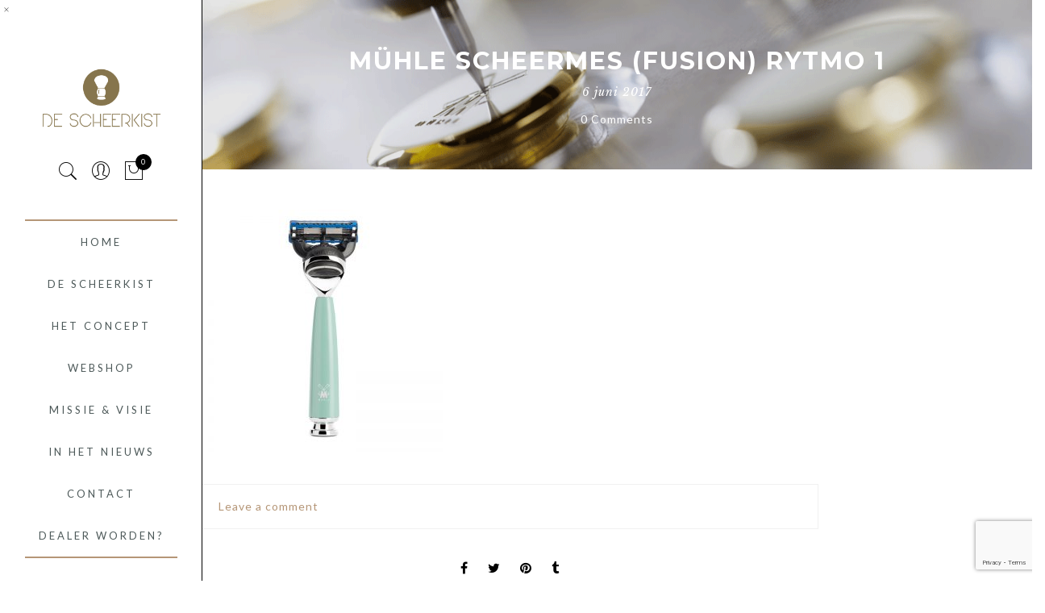

--- FILE ---
content_type: text/html; charset=UTF-8
request_url: https://descheerkist.nl/?attachment_id=617
body_size: 14409
content:
<!DOCTYPE html>
<html lang="nl-NL">
	<head>
		<meta http-equiv="Content-Type" content="text/html"/>
    	<meta http-equiv="X-UA-Compatible" content="IE=edge">
		<meta charset="UTF-8">
		<meta name="viewport" content="width=device-width, initial-scale=1.0, maximum-scale=1.0, user-scalable=no">
		<link rel="profile" href="http://gmpg.org/xfn/11">
		<link rel="pingback" href="https://descheerkist.nl/xmlrpc.php">
		<meta name='robots' content='index, follow, max-image-preview:large, max-snippet:-1, max-video-preview:-1' />

	<!-- This site is optimized with the Yoast SEO plugin v26.7 - https://yoast.com/wordpress/plugins/seo/ -->
	<title>MÜHLE Scheermes (Fusion) Rytmo 1 - De Scheerkist</title>
	<link rel="canonical" href="https://descheerkist.nl/" />
	<meta property="og:locale" content="nl_NL" />
	<meta property="og:type" content="article" />
	<meta property="og:title" content="MÜHLE Scheermes (Fusion) Rytmo 1 - De Scheerkist" />
	<meta property="og:url" content="https://descheerkist.nl/" />
	<meta property="og:site_name" content="De Scheerkist" />
	<meta property="og:image" content="https://descheerkist.nl" />
	<meta property="og:image:width" content="800" />
	<meta property="og:image:height" content="800" />
	<meta property="og:image:type" content="image/jpeg" />
	<meta name="twitter:card" content="summary_large_image" />
	<meta name="twitter:site" content="@descheerkist" />
	<script type="application/ld+json" class="yoast-schema-graph">{"@context":"https://schema.org","@graph":[{"@type":"WebPage","@id":"https://descheerkist.nl/","url":"https://descheerkist.nl/","name":"MÜHLE Scheermes (Fusion) Rytmo 1 - De Scheerkist","isPartOf":{"@id":"https://descheerkist.nl/#website"},"primaryImageOfPage":{"@id":"https://descheerkist.nl/#primaryimage"},"image":{"@id":"https://descheerkist.nl/#primaryimage"},"thumbnailUrl":"https://descheerkist.nl/wp-content/uploads/2017/06/R224F.jpg","datePublished":"2017-06-06T14:09:02+00:00","breadcrumb":{"@id":"https://descheerkist.nl/#breadcrumb"},"inLanguage":"nl-NL","potentialAction":[{"@type":"ReadAction","target":["https://descheerkist.nl/"]}]},{"@type":"ImageObject","inLanguage":"nl-NL","@id":"https://descheerkist.nl/#primaryimage","url":"https://descheerkist.nl/wp-content/uploads/2017/06/R224F.jpg","contentUrl":"https://descheerkist.nl/wp-content/uploads/2017/06/R224F.jpg","width":800,"height":800,"caption":"MÜHLE Scheermes (Fusion) Rytmo"},{"@type":"BreadcrumbList","@id":"https://descheerkist.nl/#breadcrumb","itemListElement":[{"@type":"ListItem","position":1,"name":"Home","item":"https://descheerkist.nl/"},{"@type":"ListItem","position":2,"name":"MÜHLE Scheermes (Fusion) Rytmo","item":"https://descheerkist.nl/shop/scheermes/scheermes-fusion/muhle-scheermes-fusion-rytmo-2/"},{"@type":"ListItem","position":3,"name":"MÜHLE Scheermes (Fusion) Rytmo 1"}]},{"@type":"WebSite","@id":"https://descheerkist.nl/#website","url":"https://descheerkist.nl/","name":"De Scheerkist","description":"Een musthave voor elke man!","potentialAction":[{"@type":"SearchAction","target":{"@type":"EntryPoint","urlTemplate":"https://descheerkist.nl/?s={search_term_string}"},"query-input":{"@type":"PropertyValueSpecification","valueRequired":true,"valueName":"search_term_string"}}],"inLanguage":"nl-NL"}]}</script>
	<!-- / Yoast SEO plugin. -->


<link rel='dns-prefetch' href='//www.googletagmanager.com' />
<link rel='dns-prefetch' href='//fonts.googleapis.com' />
<link rel="alternate" type="application/rss+xml" title="De Scheerkist &raquo; feed" href="https://descheerkist.nl/feed/" />
<link rel="alternate" type="application/rss+xml" title="De Scheerkist &raquo; reacties feed" href="https://descheerkist.nl/comments/feed/" />
<link rel="alternate" type="application/rss+xml" title="De Scheerkist &raquo; MÜHLE Scheermes (Fusion) Rytmo 1 reacties feed" href="https://descheerkist.nl/?attachment_id=617/feed/" />
<link rel="alternate" title="oEmbed (JSON)" type="application/json+oembed" href="https://descheerkist.nl/wp-json/oembed/1.0/embed?url=https%3A%2F%2Fdescheerkist.nl%2F%3Fattachment_id%3D617" />
<link rel="alternate" title="oEmbed (XML)" type="text/xml+oembed" href="https://descheerkist.nl/wp-json/oembed/1.0/embed?url=https%3A%2F%2Fdescheerkist.nl%2F%3Fattachment_id%3D617&#038;format=xml" />
<style id='wp-img-auto-sizes-contain-inline-css' type='text/css'>
img:is([sizes=auto i],[sizes^="auto," i]){contain-intrinsic-size:3000px 1500px}
/*# sourceURL=wp-img-auto-sizes-contain-inline-css */
</style>
<style id='wp-emoji-styles-inline-css' type='text/css'>

	img.wp-smiley, img.emoji {
		display: inline !important;
		border: none !important;
		box-shadow: none !important;
		height: 1em !important;
		width: 1em !important;
		margin: 0 0.07em !important;
		vertical-align: -0.1em !important;
		background: none !important;
		padding: 0 !important;
	}
/*# sourceURL=wp-emoji-styles-inline-css */
</style>
<link rel='stylesheet' id='wp-block-library-css' href='https://descheerkist.nl/wp-includes/css/dist/block-library/style.min.css?ver=6.9' type='text/css' media='all' />
<style id='global-styles-inline-css' type='text/css'>
:root{--wp--preset--aspect-ratio--square: 1;--wp--preset--aspect-ratio--4-3: 4/3;--wp--preset--aspect-ratio--3-4: 3/4;--wp--preset--aspect-ratio--3-2: 3/2;--wp--preset--aspect-ratio--2-3: 2/3;--wp--preset--aspect-ratio--16-9: 16/9;--wp--preset--aspect-ratio--9-16: 9/16;--wp--preset--color--black: #000000;--wp--preset--color--cyan-bluish-gray: #abb8c3;--wp--preset--color--white: #ffffff;--wp--preset--color--pale-pink: #f78da7;--wp--preset--color--vivid-red: #cf2e2e;--wp--preset--color--luminous-vivid-orange: #ff6900;--wp--preset--color--luminous-vivid-amber: #fcb900;--wp--preset--color--light-green-cyan: #7bdcb5;--wp--preset--color--vivid-green-cyan: #00d084;--wp--preset--color--pale-cyan-blue: #8ed1fc;--wp--preset--color--vivid-cyan-blue: #0693e3;--wp--preset--color--vivid-purple: #9b51e0;--wp--preset--gradient--vivid-cyan-blue-to-vivid-purple: linear-gradient(135deg,rgb(6,147,227) 0%,rgb(155,81,224) 100%);--wp--preset--gradient--light-green-cyan-to-vivid-green-cyan: linear-gradient(135deg,rgb(122,220,180) 0%,rgb(0,208,130) 100%);--wp--preset--gradient--luminous-vivid-amber-to-luminous-vivid-orange: linear-gradient(135deg,rgb(252,185,0) 0%,rgb(255,105,0) 100%);--wp--preset--gradient--luminous-vivid-orange-to-vivid-red: linear-gradient(135deg,rgb(255,105,0) 0%,rgb(207,46,46) 100%);--wp--preset--gradient--very-light-gray-to-cyan-bluish-gray: linear-gradient(135deg,rgb(238,238,238) 0%,rgb(169,184,195) 100%);--wp--preset--gradient--cool-to-warm-spectrum: linear-gradient(135deg,rgb(74,234,220) 0%,rgb(151,120,209) 20%,rgb(207,42,186) 40%,rgb(238,44,130) 60%,rgb(251,105,98) 80%,rgb(254,248,76) 100%);--wp--preset--gradient--blush-light-purple: linear-gradient(135deg,rgb(255,206,236) 0%,rgb(152,150,240) 100%);--wp--preset--gradient--blush-bordeaux: linear-gradient(135deg,rgb(254,205,165) 0%,rgb(254,45,45) 50%,rgb(107,0,62) 100%);--wp--preset--gradient--luminous-dusk: linear-gradient(135deg,rgb(255,203,112) 0%,rgb(199,81,192) 50%,rgb(65,88,208) 100%);--wp--preset--gradient--pale-ocean: linear-gradient(135deg,rgb(255,245,203) 0%,rgb(182,227,212) 50%,rgb(51,167,181) 100%);--wp--preset--gradient--electric-grass: linear-gradient(135deg,rgb(202,248,128) 0%,rgb(113,206,126) 100%);--wp--preset--gradient--midnight: linear-gradient(135deg,rgb(2,3,129) 0%,rgb(40,116,252) 100%);--wp--preset--font-size--small: 13px;--wp--preset--font-size--medium: 20px;--wp--preset--font-size--large: 36px;--wp--preset--font-size--x-large: 42px;--wp--preset--spacing--20: 0.44rem;--wp--preset--spacing--30: 0.67rem;--wp--preset--spacing--40: 1rem;--wp--preset--spacing--50: 1.5rem;--wp--preset--spacing--60: 2.25rem;--wp--preset--spacing--70: 3.38rem;--wp--preset--spacing--80: 5.06rem;--wp--preset--shadow--natural: 6px 6px 9px rgba(0, 0, 0, 0.2);--wp--preset--shadow--deep: 12px 12px 50px rgba(0, 0, 0, 0.4);--wp--preset--shadow--sharp: 6px 6px 0px rgba(0, 0, 0, 0.2);--wp--preset--shadow--outlined: 6px 6px 0px -3px rgb(255, 255, 255), 6px 6px rgb(0, 0, 0);--wp--preset--shadow--crisp: 6px 6px 0px rgb(0, 0, 0);}:where(.is-layout-flex){gap: 0.5em;}:where(.is-layout-grid){gap: 0.5em;}body .is-layout-flex{display: flex;}.is-layout-flex{flex-wrap: wrap;align-items: center;}.is-layout-flex > :is(*, div){margin: 0;}body .is-layout-grid{display: grid;}.is-layout-grid > :is(*, div){margin: 0;}:where(.wp-block-columns.is-layout-flex){gap: 2em;}:where(.wp-block-columns.is-layout-grid){gap: 2em;}:where(.wp-block-post-template.is-layout-flex){gap: 1.25em;}:where(.wp-block-post-template.is-layout-grid){gap: 1.25em;}.has-black-color{color: var(--wp--preset--color--black) !important;}.has-cyan-bluish-gray-color{color: var(--wp--preset--color--cyan-bluish-gray) !important;}.has-white-color{color: var(--wp--preset--color--white) !important;}.has-pale-pink-color{color: var(--wp--preset--color--pale-pink) !important;}.has-vivid-red-color{color: var(--wp--preset--color--vivid-red) !important;}.has-luminous-vivid-orange-color{color: var(--wp--preset--color--luminous-vivid-orange) !important;}.has-luminous-vivid-amber-color{color: var(--wp--preset--color--luminous-vivid-amber) !important;}.has-light-green-cyan-color{color: var(--wp--preset--color--light-green-cyan) !important;}.has-vivid-green-cyan-color{color: var(--wp--preset--color--vivid-green-cyan) !important;}.has-pale-cyan-blue-color{color: var(--wp--preset--color--pale-cyan-blue) !important;}.has-vivid-cyan-blue-color{color: var(--wp--preset--color--vivid-cyan-blue) !important;}.has-vivid-purple-color{color: var(--wp--preset--color--vivid-purple) !important;}.has-black-background-color{background-color: var(--wp--preset--color--black) !important;}.has-cyan-bluish-gray-background-color{background-color: var(--wp--preset--color--cyan-bluish-gray) !important;}.has-white-background-color{background-color: var(--wp--preset--color--white) !important;}.has-pale-pink-background-color{background-color: var(--wp--preset--color--pale-pink) !important;}.has-vivid-red-background-color{background-color: var(--wp--preset--color--vivid-red) !important;}.has-luminous-vivid-orange-background-color{background-color: var(--wp--preset--color--luminous-vivid-orange) !important;}.has-luminous-vivid-amber-background-color{background-color: var(--wp--preset--color--luminous-vivid-amber) !important;}.has-light-green-cyan-background-color{background-color: var(--wp--preset--color--light-green-cyan) !important;}.has-vivid-green-cyan-background-color{background-color: var(--wp--preset--color--vivid-green-cyan) !important;}.has-pale-cyan-blue-background-color{background-color: var(--wp--preset--color--pale-cyan-blue) !important;}.has-vivid-cyan-blue-background-color{background-color: var(--wp--preset--color--vivid-cyan-blue) !important;}.has-vivid-purple-background-color{background-color: var(--wp--preset--color--vivid-purple) !important;}.has-black-border-color{border-color: var(--wp--preset--color--black) !important;}.has-cyan-bluish-gray-border-color{border-color: var(--wp--preset--color--cyan-bluish-gray) !important;}.has-white-border-color{border-color: var(--wp--preset--color--white) !important;}.has-pale-pink-border-color{border-color: var(--wp--preset--color--pale-pink) !important;}.has-vivid-red-border-color{border-color: var(--wp--preset--color--vivid-red) !important;}.has-luminous-vivid-orange-border-color{border-color: var(--wp--preset--color--luminous-vivid-orange) !important;}.has-luminous-vivid-amber-border-color{border-color: var(--wp--preset--color--luminous-vivid-amber) !important;}.has-light-green-cyan-border-color{border-color: var(--wp--preset--color--light-green-cyan) !important;}.has-vivid-green-cyan-border-color{border-color: var(--wp--preset--color--vivid-green-cyan) !important;}.has-pale-cyan-blue-border-color{border-color: var(--wp--preset--color--pale-cyan-blue) !important;}.has-vivid-cyan-blue-border-color{border-color: var(--wp--preset--color--vivid-cyan-blue) !important;}.has-vivid-purple-border-color{border-color: var(--wp--preset--color--vivid-purple) !important;}.has-vivid-cyan-blue-to-vivid-purple-gradient-background{background: var(--wp--preset--gradient--vivid-cyan-blue-to-vivid-purple) !important;}.has-light-green-cyan-to-vivid-green-cyan-gradient-background{background: var(--wp--preset--gradient--light-green-cyan-to-vivid-green-cyan) !important;}.has-luminous-vivid-amber-to-luminous-vivid-orange-gradient-background{background: var(--wp--preset--gradient--luminous-vivid-amber-to-luminous-vivid-orange) !important;}.has-luminous-vivid-orange-to-vivid-red-gradient-background{background: var(--wp--preset--gradient--luminous-vivid-orange-to-vivid-red) !important;}.has-very-light-gray-to-cyan-bluish-gray-gradient-background{background: var(--wp--preset--gradient--very-light-gray-to-cyan-bluish-gray) !important;}.has-cool-to-warm-spectrum-gradient-background{background: var(--wp--preset--gradient--cool-to-warm-spectrum) !important;}.has-blush-light-purple-gradient-background{background: var(--wp--preset--gradient--blush-light-purple) !important;}.has-blush-bordeaux-gradient-background{background: var(--wp--preset--gradient--blush-bordeaux) !important;}.has-luminous-dusk-gradient-background{background: var(--wp--preset--gradient--luminous-dusk) !important;}.has-pale-ocean-gradient-background{background: var(--wp--preset--gradient--pale-ocean) !important;}.has-electric-grass-gradient-background{background: var(--wp--preset--gradient--electric-grass) !important;}.has-midnight-gradient-background{background: var(--wp--preset--gradient--midnight) !important;}.has-small-font-size{font-size: var(--wp--preset--font-size--small) !important;}.has-medium-font-size{font-size: var(--wp--preset--font-size--medium) !important;}.has-large-font-size{font-size: var(--wp--preset--font-size--large) !important;}.has-x-large-font-size{font-size: var(--wp--preset--font-size--x-large) !important;}
/*# sourceURL=global-styles-inline-css */
</style>

<style id='classic-theme-styles-inline-css' type='text/css'>
/*! This file is auto-generated */
.wp-block-button__link{color:#fff;background-color:#32373c;border-radius:9999px;box-shadow:none;text-decoration:none;padding:calc(.667em + 2px) calc(1.333em + 2px);font-size:1.125em}.wp-block-file__button{background:#32373c;color:#fff;text-decoration:none}
/*# sourceURL=/wp-includes/css/classic-themes.min.css */
</style>
<link rel='stylesheet' id='contact-form-7-css' href='https://descheerkist.nl/wp-content/plugins/contact-form-7/includes/css/styles.css?ver=6.1.4' type='text/css' media='all' />
<link rel='stylesheet' id='wa_wcc_mtree_css_file-css' href='https://descheerkist.nl/wp-content/plugins/woocommerce-collapsing-categories/assets/css/mtree.css?ver=6.9' type='text/css' media='all' />
<style id='woocommerce-inline-inline-css' type='text/css'>
.woocommerce form .form-row .required { visibility: visible; }
/*# sourceURL=woocommerce-inline-inline-css */
</style>
<link rel='stylesheet' id='cvb-button-css-css' href='https://descheerkist.nl/wp-content/plugins/cvb-gateway/src/Gateway/../../assets/css/style.css?ver=1.1.5' type='text/css' media='all' />
<link rel='stylesheet' id='jas-gecko-parent-style-css' href='https://descheerkist.nl/wp-content/themes/gecko/style.css?ver=6.9' type='text/css' media='all' />
<link rel='stylesheet' id='jas-font-google-css' href='https://fonts.googleapis.com/css?family=Montserrat%3A400%2C700%7CLato%3A400%2C300%2C700%7CLibre+Baskerville%3A400italic&#038;subset=latin%2Clatin-ext&#038;ver=6.9' type='text/css' media='all' />
<link rel='stylesheet' id='fontawesome-css' href='https://descheerkist.nl/wp-content/themes/gecko/assets/vendors/font-awesome/css/font-awesome.min.css?ver=6.9' type='text/css' media='all' />
<link rel='stylesheet' id='font-stroke-css' href='https://descheerkist.nl/wp-content/themes/gecko/assets/vendors/font-stroke/css/font-stroke.min.css?ver=6.9' type='text/css' media='all' />
<link rel='stylesheet' id='slick-css' href='https://descheerkist.nl/wp-content/themes/gecko/assets/vendors/slick/slick.css?ver=6.9' type='text/css' media='all' />
<link rel='stylesheet' id='jas-gecko-animated-css' href='https://descheerkist.nl/wp-content/themes/gecko/assets/css/animate.css?ver=6.9' type='text/css' media='all' />
<link rel='stylesheet' id='jas-gecko-style-css' href='https://descheerkist.nl/wp-content/themes/gecko-child/style.css?ver=6.9' type='text/css' media='all' />
<style id='jas-gecko-style-inline-css' type='text/css'>
.jas-branding {max-width: 150px;margin: auto;}.jas-portfolio .page-head {background-image:  url(https://descheerkist.nl/wp-content/uploads/2017/06/header.jpg);background-size:       cover;background-repeat:     no-repeat;background-position:   center center;background-attachment: scroll;}body {font-family: "Lato";font-weight: 400;font-size:14px;background-color: #fff;color:#2d2d2d;}h1, h2, h3, h4, h5, h6, .f__mont {font-family: "Montserrat";font-weight: 400;}h1, h2, h3, h4, h5, h6 {color:#000}h1 { font-size:36px; }h2 { font-size:24px; }h3 { font-size:20px; }h4 { font-size:18px; }h5 { font-size:16px; }h6 { font-size:12px; }a, a:hover, a:active,a.button-o,input.button-o,button.button-o,.cp, .chp:hover,.header-7 .jas-socials a,.header__top .jas-action a:hover,.woocommerce-MyAccount-navigation ul li:hover a,.woocommerce-MyAccount-navigation ul li.is-active a,.jas-menu li a:hover,.jas-menu li.current-menu-ancestor > a,.jas-menu li.current-menu-item > a,#jas-mobile-menu ul > li:hover > a, #jas-mobile-menu ul > li.current-menu-item > a, #jas-mobile-menu ul > li.current-menu-parent > a, #jas-mobile-menu ul > li.current-menu-ancestor > a,#jas-mobile-menu ul > li:hover > .holder, #jas-mobile-menu ul > li.current-menu-item > .holder,#jas-mobile-menu ul > li.current-menu-parent  > .holder,#jas-mobile-menu ul > li.current-menu-ancestor > .holder,#jas-footer a:hover,.inside-thumb a:hover,.jas-blog-slider .post-thumbnail > div a:hover,.page-numbers li a:hover,.page-numbers.current,.jas-filter a.selected,.sidebar .widget a:hover,.widget a:hover,.widget.widget_price_filter .price_slider_amount,.widget ul.product-categories li:hover > a,.widget ul.product-categories li.current-cat > a,.widget ul.product_list_widget li a:hover span.product-title,.product-button a.button,.p-video a i,.quantity .qty a:hover,.product_meta a:hover,.wc-tabs li.active a,.product-extra .product-button:not(.flex) > .yith-wcwl-add-to-wishlist .tooltip,.page-head a:hover,.vc_tta-tab.vc_active > a,.woocommerce .widget_layered_nav ul li a:hover,.woocommerce-page .widget_layered_nav ul li a:hover,.woocommerce .widget_layered_nav ul li.chosen a,.woocommerce-page .widget_layered_nav ul li.chosen a,.woocommerce .widget_layered_nav ul li span:hover,.woocommerce-page .widget_layered_nav ul li span:hover,.woocommerce .widget_layered_nav ul li.chosen span,.woocommerce-page .widget_layered_nav ul li.chosen span {color: #b59677;}input:not([type="submit"]):not([type="checkbox"]):focus,textarea:focus,a.button-o,input.button-o,button.button-o,a.button-o:hover,input.button-o:hover,button.button-o:hover,a.button-o-w:hover,.header-7 .jas-socials a,#jas-backtop,.more-link,.product-button a.button,.product-button > *,.single-btn .btn-quickview,.p-video a,.btn-atc .yith-wcwl-add-to-wishlist a,.header-7 #jas-mobile-menu > ul > li,.header-7 #jas-mobile-menu ul ul {border-color: #b59677;}input[type="submit"]:not(.button-o),button,a.button,a.button-o:hover,input.button-o:hover,button.button-o:hover,a.button-o-w:hover,.bgp, .bghp:hover,#jas-backtop span:before,.more-link:hover,.widget .tagcloud a:hover,.jas-mini-cart .button.checkout,.woocommerce-pagination-ajax a:hover,.woocommerce-pagination-ajax a.disabled,.jas-ajax-load a:hover,.jas-ajax-load a.disabled,.widget.widget_price_filter .ui-slider-range,.widget.widget_price_filter .ui-state-default,.product-image:hover .product-button a:hover,.yith-wcwl-add-to-wishlist i.ajax-loading,.btn-atc .yith-wcwl-add-to-wishlist a:hover,.entry-summary .single_add_to_cart_button,.entry-summary .external_single_add_to_cart_button,.jas-service[class*="icon-"] .icon:before,.metaslider .flexslider .flex-prev, .metaslider .flexslider .flex-next,.slick-prev, .slick-next,div.wpforms-container-full .wpforms-form button[type="submit"],div.wpforms-container-full .wpforms-form button[type="submit"]:hover {background-color: #b59677;}h1, h2, h3, h4, h5, h6,.cd,.wp-caption-text,.woocommerce-MyAccount-navigation ul li a,.jas-menu > li > a,#jas-mobile-menu ul li a,.holder,.page-numbers li,.page-numbers li a,.jas-portfolio-single .portfolio-meta span,.sidebar .widget a,.sidebar .widget ul li:before,.jas-mini-cart .mini_cart_item a:nth-child(2),.widget a,.product-category h3 .count,.widget ul.product-categories li a,.widget ul.product_list_widget li a span.product-title,.widget ul.product_list_widget li ins,.price,.product-image .product-attr,.product_meta > span,.shop_table th,.order-total,.order-total td,.jas-sc-blog .post-info h4 a {color: #4d5959;}.error-404.not-found a,.jas-pagination,.woocommerce-pagination,.woocommerce .widget_layered_nav ul.yith-wcan-label li a:hover,.woocommerce-page .widget_layered_nav ul.yith-wcan-label li a:hover,.woocommerce .widget_layered_nav ul.yith-wcan-label li.chosen a,.woocommerce-page .widget_layered_nav ul.yith-wcan-label li.chosen a {border-color: #4d5959;}mark,.bgd,.error-404.not-found a:hover,#wp-calendar caption,.widget .tagcloud a,.woocommerce .widget_layered_nav ul.yith-wcan-label li a:hover,.woocommerce-page .widget_layered_nav ul.yith-wcan-label li a:hover,.woocommerce .widget_layered_nav ul.yith-wcan-label li.chosen a,.woocommerce-page .widget_layered_nav ul.yith-wcan-label li.chosen a,.jas-mini-cart .button,.sidebar .widget_shopping_cart .button,.actions .button.apply-cupon,.actions .button.update-cart,.button.continue-button {background-color: #4d5959;}.jas-socials a,.header-text,.header__top .jas-action a {color: #fff;}.jas-socials a {border-color: #fff;}.jas-action > a, .jas-icon-cart a {color: #000;}.holder,.jas-menu > li > a,#jas-mobile-menu ul li a,#jas-mobile-menu ul > li:hover > a, #jas-mobile-menu ul > li.current-menu-item > a, #jas-mobile-menu ul > li.current-menu-parent > a, #jas-mobile-menu ul > li.current-menu-ancestor > a,#jas-mobile-menu ul > li:hover > .holder, #jas-mobile-menu ul > li.current-menu-item > .holder,#jas-mobile-menu ul > li.current-menu-parent  > .holder,#jas-mobile-menu ul > li.current-menu-ancestor > .holder {color: #4d5959;}.jas-menu li:hover > .holder,.jas-menu li > a:hover,#jas-mobile-menu ul li a:hover,.jas-menu li.current-menu-ancestor > a,.jas-menu li.current-menu-item > a,.jas-account-menu a:hover {color: #b59677;}.jas-menu ul a, .jas-account-menu ul a {color: #fff;}.jas-menu ul li a:hover {color: #b59677;}.jas-menu ul, .jas-account-menu ul {background: #3e3e3e;}.header__transparent .jas-menu > li > a {color: #4d5959;}.header__transparent .jas-menu > li > a:hover {color: #b59677;}.header-sticky .header__mid { background-color: #fff}.header-sticky .jas-menu > li > a {color: #4d5959;}.header-sticky .jas-menu li > a:hover,.header-sticky .jas-menu li.current-menu-ancestor > a,.header-sticky .jas-menu li.current-menu-item > a,.header-sticky .jas-account-menu a:hover {color: #b59677;}.header-sticky .jas-menu ul a, .header-sticky .jas-account-menu ul a {color: #fff;}.header-sticky .jas-menu ul li a:hover {color: #b59677;}.header-sticky .jas-menu ul, .header-sticky .jas-account-menu ul {background: #3e3e3e;}.header-sticky .jas-action > a, .header-sticky .jas-icon-cart a, .header-sticky .jas-my-account a {color: #000;}#jas-footer:before {background: rgba(0, 0, 0, 0.95);}.footer__bot {background: #000;}#jas-footer {color: #fff;}#jas-footer a {color: #fff;}#jas-footer a:hover {color: #b59677;}
/*# sourceURL=jas-gecko-style-inline-css */
</style>
<link rel='stylesheet' id='mollie-applepaydirect-css' href='https://descheerkist.nl/wp-content/plugins/mollie-payments-for-woocommerce/public/css/mollie-applepaydirect.min.css?ver=1768817936' type='text/css' media='screen' />
<script type="text/template" id="tmpl-variation-template">
	<div class="woocommerce-variation-description">{{{ data.variation.variation_description }}}</div>
	<div class="woocommerce-variation-price">{{{ data.variation.price_html }}}</div>
	<div class="woocommerce-variation-availability">{{{ data.variation.availability_html }}}</div>
</script>
<script type="text/template" id="tmpl-unavailable-variation-template">
	<p role="alert">Dit product is niet beschikbaar. Kies een andere combinatie.</p>
</script>
<script type="text/javascript" id="woocommerce-google-analytics-integration-gtag-js-after">
/* <![CDATA[ */
/* Google Analytics for WooCommerce (gtag.js) */
					window.dataLayer = window.dataLayer || [];
					function gtag(){dataLayer.push(arguments);}
					// Set up default consent state.
					for ( const mode of [{"analytics_storage":"denied","ad_storage":"denied","ad_user_data":"denied","ad_personalization":"denied","region":["AT","BE","BG","HR","CY","CZ","DK","EE","FI","FR","DE","GR","HU","IS","IE","IT","LV","LI","LT","LU","MT","NL","NO","PL","PT","RO","SK","SI","ES","SE","GB","CH"]}] || [] ) {
						gtag( "consent", "default", { "wait_for_update": 500, ...mode } );
					}
					gtag("js", new Date());
					gtag("set", "developer_id.dOGY3NW", true);
					gtag("config", "G-K45HSCNSV7", {"track_404":true,"allow_google_signals":true,"logged_in":false,"linker":{"domains":[],"allow_incoming":false},"custom_map":{"dimension1":"logged_in"}});
//# sourceURL=woocommerce-google-analytics-integration-gtag-js-after
/* ]]> */
</script>
<script type="text/javascript" src="https://descheerkist.nl/wp-includes/js/jquery/jquery.min.js?ver=3.7.1" id="jquery-core-js"></script>
<script type="text/javascript" src="https://descheerkist.nl/wp-includes/js/jquery/jquery-migrate.min.js?ver=3.4.1" id="jquery-migrate-js"></script>
<script type="text/javascript" src="https://descheerkist.nl/wp-content/plugins/woocommerce-collapsing-categories/assets/js/jquery.velocity.min.js?ver=6.9" id="wa_wcc_velocity-js"></script>
<script type="text/javascript" src="https://descheerkist.nl/wp-content/plugins/woocommerce/assets/js/jquery-blockui/jquery.blockUI.min.js?ver=2.7.0-wc.10.4.3" id="wc-jquery-blockui-js" data-wp-strategy="defer"></script>
<script type="text/javascript" id="wc-add-to-cart-js-extra">
/* <![CDATA[ */
var wc_add_to_cart_params = {"ajax_url":"/wp-admin/admin-ajax.php","wc_ajax_url":"/?wc-ajax=%%endpoint%%","i18n_view_cart":"Bekijk winkelwagen","cart_url":"https://descheerkist.nl/cart/","is_cart":"","cart_redirect_after_add":"no"};
//# sourceURL=wc-add-to-cart-js-extra
/* ]]> */
</script>
<script type="text/javascript" src="https://descheerkist.nl/wp-content/plugins/woocommerce/assets/js/frontend/add-to-cart.min.js?ver=10.4.3" id="wc-add-to-cart-js" data-wp-strategy="defer"></script>
<script type="text/javascript" src="https://descheerkist.nl/wp-content/plugins/woocommerce/assets/js/js-cookie/js.cookie.min.js?ver=2.1.4-wc.10.4.3" id="wc-js-cookie-js" defer="defer" data-wp-strategy="defer"></script>
<script type="text/javascript" id="woocommerce-js-extra">
/* <![CDATA[ */
var woocommerce_params = {"ajax_url":"/wp-admin/admin-ajax.php","wc_ajax_url":"/?wc-ajax=%%endpoint%%","i18n_password_show":"Wachtwoord weergeven","i18n_password_hide":"Wachtwoord verbergen"};
//# sourceURL=woocommerce-js-extra
/* ]]> */
</script>
<script type="text/javascript" src="https://descheerkist.nl/wp-content/plugins/woocommerce/assets/js/frontend/woocommerce.min.js?ver=10.4.3" id="woocommerce-js" defer="defer" data-wp-strategy="defer"></script>
<script type="text/javascript" src="https://descheerkist.nl/wp-content/plugins/js_composer/assets/js/vendors/woocommerce-add-to-cart.js?ver=6.13.0" id="vc_woocommerce-add-to-cart-js-js"></script>
<script type="text/javascript" src="https://descheerkist.nl/wp-includes/js/underscore.min.js?ver=1.13.7" id="underscore-js"></script>
<script type="text/javascript" id="wp-util-js-extra">
/* <![CDATA[ */
var _wpUtilSettings = {"ajax":{"url":"/wp-admin/admin-ajax.php"}};
//# sourceURL=wp-util-js-extra
/* ]]> */
</script>
<script type="text/javascript" src="https://descheerkist.nl/wp-includes/js/wp-util.min.js?ver=6.9" id="wp-util-js"></script>
<script type="text/javascript" id="wc-add-to-cart-variation-js-extra">
/* <![CDATA[ */
var wc_add_to_cart_variation_params = {"wc_ajax_url":"/?wc-ajax=%%endpoint%%","i18n_no_matching_variations_text":"Geen producten gevonden. Kies een andere combinatie.","i18n_make_a_selection_text":"Selecteer enkele productopties voordat je dit product aan je winkelwagen toevoegt.","i18n_unavailable_text":"Dit product is niet beschikbaar. Kies een andere combinatie.","i18n_reset_alert_text":"Je selectie is opnieuw ingesteld. Selecteer eerst product-opties alvorens dit product in de winkelmand te plaatsen."};
//# sourceURL=wc-add-to-cart-variation-js-extra
/* ]]> */
</script>
<script type="text/javascript" src="https://descheerkist.nl/wp-content/plugins/woocommerce/assets/js/frontend/add-to-cart-variation.min.js?ver=10.4.3" id="wc-add-to-cart-variation-js" defer="defer" data-wp-strategy="defer"></script>
<link rel="https://api.w.org/" href="https://descheerkist.nl/wp-json/" /><link rel="alternate" title="JSON" type="application/json" href="https://descheerkist.nl/wp-json/wp/v2/media/617" /><link rel="EditURI" type="application/rsd+xml" title="RSD" href="https://descheerkist.nl/xmlrpc.php?rsd" />
<meta name="generator" content="WordPress 6.9" />
<meta name="generator" content="WooCommerce 10.4.3" />
<link rel='shortlink' href='https://descheerkist.nl/?p=617' />
	<script>
		var JASAjaxURL = 'https://descheerkist.nl/wp-admin/admin-ajax.php';
		var JASSiteURL = 'https://descheerkist.nl/index.php';
	</script>
		<noscript><style>.woocommerce-product-gallery{ opacity: 1 !important; }</style></noscript>
	<meta name="generator" content="Powered by WPBakery Page Builder - drag and drop page builder for WordPress."/>
<link rel="icon" href="https://descheerkist.nl/wp-content/uploads/2017/06/cropped-favicon-32x32.png" sizes="32x32" />
<link rel="icon" href="https://descheerkist.nl/wp-content/uploads/2017/06/cropped-favicon-192x192.png" sizes="192x192" />
<link rel="apple-touch-icon" href="https://descheerkist.nl/wp-content/uploads/2017/06/cropped-favicon-180x180.png" />
<meta name="msapplication-TileImage" content="https://descheerkist.nl/wp-content/uploads/2017/06/cropped-favicon-270x270.png" />
<noscript><style> .wpb_animate_when_almost_visible { opacity: 1; }</style></noscript>	<link rel='stylesheet' id='wc-blocks-style-css' href='https://descheerkist.nl/wp-content/plugins/woocommerce/assets/client/blocks/wc-blocks.css?ver=wc-10.4.3' type='text/css' media='all' />
</head>
	<body class="attachment wp-singular attachment-template-default single single-attachment postid-617 attachmentid-617 attachment-jpeg wp-theme-gecko wp-child-theme-gecko-child theme-gecko woocommerce-no-js header-lateral jan-atc-behavior-slide wpb-js-composer js-comp-ver-6.13.0 vc_responsive"  itemscope="itemscope" itemtype="http://schema.org/WebPage" >
				<div id="jas-wrapper">
			<header id="jas-header" class="header-7 pf"  role="banner" itemscope="itemscope" itemtype="http://schema.org/WPHeader" >
	<i class="close-menu hidden-md visible-1024 pe-7s-close pa"></i>
	<div class="flex column center-xs pt__60 pb__60">
		<div class="jas-branding ts__05"><a class="db" href="https://descheerkist.nl/"><img class="regular-logo" src="https://descheerkist.nl/wp-content/uploads/2017/06/logo-1.png" width="1024" height="499" alt="De Scheerkist" /><img class="retina-logo" src="https://descheerkist.nl/wp-content/uploads/2017/06/logo-1.png" width="512" height="249.5" alt="De Scheerkist" /></a></div>		<div class="jas-action flex middle-xs center-xs pr">
							<a class="sf-open cb chp" href="javascript:void(0);" title="Search function only use for product search"><i class="pe-7s-search"></i></a>
						
			<div class="jas-my-account hidden-xs ts__05 pr"><a class="cb chp db" href="https://descheerkist.nl/my-account/"><i class="pe-7s-user"></i></a><ul class="pa tc"><li><a class="db cg chp" href="https://descheerkist.nl/my-account/">Login / Register</a></li></ul></div><div class="jas-icon-cart pr"><a class="cart-contents pr cb chp db" href="/cart/" title="View your shopping cart"><i class="pe-7s-shopbag" onclick="location.href='/cart/';"></i><span class="pa count bgb br__50 cw tc">0</span></a></div>		</div><!-- .jas-action -->
		<nav class="jas-navigation center-xs mt__30" role="navigation">
			<div id="jas-mobile-menu" class="menu-main-menu-container"><ul id="menu-main-menu" class="menu"><li id="menu-item-26" class="menu-item menu-item-type-post_type menu-item-object-page menu-item-home"><a href="https://descheerkist.nl/"><span>Home</span></a></li>
<li id="menu-item-346" class="menu-item menu-item-type-post_type menu-item-object-product"><a href="https://descheerkist.nl/shop/scheerkist/muhle-scheeraccessoires-in-een-mooie-scheerkist/"><span>De Scheerkist</span></a></li>
<li id="menu-item-329" class="menu-item menu-item-type-post_type menu-item-object-page"><a href="https://descheerkist.nl/het-concept/"><span>Het Concept</span></a></li>
<li id="menu-item-400" class="menu-item menu-item-type-post_type menu-item-object-page"><a href="https://descheerkist.nl/scheerspullen-koop-je-bij-de-scheerkist/"><span>Webshop</span></a></li>
<li id="menu-item-314" class="menu-item menu-item-type-post_type menu-item-object-page"><a href="https://descheerkist.nl/missie-en-visie/"><span>Missie &#038; Visie</span></a></li>
<li id="menu-item-331" class="menu-item menu-item-type-post_type menu-item-object-page current_page_parent"><a href="https://descheerkist.nl/nieuws/"><span>In het nieuws</span></a></li>
<li id="menu-item-41" class="menu-item menu-item-type-post_type menu-item-object-page"><a href="https://descheerkist.nl/voor-al-uw-vragen/"><span>Contact</span></a></li>
<li id="menu-item-326" class="menu-item menu-item-type-post_type menu-item-object-page"><a href="https://descheerkist.nl/dealer-worden-van-de-scheerkist/"><span>Dealer worden?</span></a></li>
</ul></div>		</nav><!-- .jas-navigation -->
		<div class="jas-socials"><a class="dib br__50 tc instagram" href="https://www.instagram.com/descheerkist/" target="_blank"><i class="fa fa-instagram"></i></a></div>	</div>
</header><!-- #jas-header -->
	
	<div class="jas-mini-cart jas-push-menu">
		<div class="jas-mini-cart-content">
			<h3 class="mg__0 tc cw bgb tu ls__2">Mini Cart <i class="close-cart pe-7s-close pa"></i></h3>
			<div class="widget_shopping_cart_content"></div>
		</div>
	</div><!-- .jas-mini-cart -->

<form class="header__search w__100 dn pf" role="search" method="get" action="https://descheerkist.nl/"  itemprop="potentialAction" itemscope="itemscope" itemtype="http://schema.org/SearchAction" >
	<div class="pa">
		<input class="w__100 jas-ajax-search" type="text" name="s" placeholder="Search for..." />
		<input type="hidden" name="post_type" value="product">
	</div>
	<a id="sf-close" class="pa" href="#"><i class="pe-7s-close"></i></a>
</form><!-- #header__search -->

<div class="header-7-mobile pl__15 pr__15 hidden-md visible-1024 top-menu w__100">
	<div class="jas-row middle-xs">
		<div class="jas-col-sm-3 jas-col-xs-3">
			<a href="javascript:void(0);" class="jas-push-menu-btn">
				<img src="https://descheerkist.nl/wp-content/themes/gecko/assets/images/icons/hamburger-black.svg" width="25" height="22" alt="Menu" />			</a>
		</div>
		<div class="jas-col-sm-6 jas-col-xs-6 start-md center-sm center-xs">
			<div class="jas-branding ts__05"><a class="db" href="https://descheerkist.nl/"><img class="regular-logo" src="https://descheerkist.nl/wp-content/uploads/2017/06/logo-1.png" width="1024" height="499" alt="De Scheerkist" /><img class="retina-logo" src="https://descheerkist.nl/wp-content/uploads/2017/06/logo-1.png" width="512" height="249.5" alt="De Scheerkist" /></a></div>		</div>
		<div class="jas-col-md-3 jas-col-sm-3 jas-col-xs-3">
			<div class="jas-action flex end-xs middle-xs">
				<a class="sf-open cb chp" href="javascript:void(0);" title="Search function only use for product search"><i class="pe-7s-search"></i></a>
				<div class="jas-my-account hidden-xs ts__05 pr"><a class="cb chp db" href="https://descheerkist.nl/my-account/"><i class="pe-7s-user"></i></a><ul class="pa tc"><li><a class="db cg chp" href="https://descheerkist.nl/my-account/">Login / Register</a></li></ul></div><div class="jas-icon-cart pr"><a class="cart-contents pr cb chp db" href="/cart/" title="View your shopping cart"><i class="pe-7s-shopbag" onclick="location.href='/cart/';"></i><span class="pa count bgb br__50 cw tc">0</span></a></div>			</div><!-- .jas-action -->
		</div>
	</div><!-- .jas-row -->
</div><!-- .header__mid -->			
			

<div id="jas-content">
	<div class="page-head pr tc" style="background: url(https://descheerkist.nl/wp-content/uploads/2017/06/R224F.jpg) no-repeat center center / cover;"><div class="jas-container pr"><h1 class="tu cw mb__10"  itemprop="headline" >MÜHLE Scheermes (Fusion) Rytmo 1</h1><time class="entry-date published updated f__libre" datetime="2017-06-06T14:09:02+02:00"  itemprop="datePublished" datetime="2017-06-06T14:09:02+02:00" >6 juni 2017</time><div class="pr mt__20"><span class="comment-number pr"><a href="https://descheerkist.nl/?attachment_id=617#respond"> 0 Comments</a></span></div></div></div>	<div class="jas-container">
		<div class="jas-row jas-single-blog">
			<div class="jas-col-md-9 jas-col-sm-12 jas-col-xs-12 mt__50">
				
					<article id="post-617" class="post-617 attachment type-attachment status-inherit hentry"  itemscope="itemscope" itemtype="http://schema.org/CreativeWork" >
		
	<div class="post-content"  itemprop="text" >
		<p class="attachment"><a href='https://descheerkist.nl/wp-content/uploads/2017/06/R224F.jpg'><img fetchpriority="high" decoding="async" width="300" height="300" src="https://descheerkist.nl/wp-content/uploads/2017/06/R224F-300x300.jpg" class="attachment-medium size-medium" alt="MÜHLE Scheermes (Fusion) Rytmo" srcset="https://descheerkist.nl/wp-content/uploads/2017/06/R224F-300x300.jpg 300w, https://descheerkist.nl/wp-content/uploads/2017/06/R224F-500x500.jpg 500w, https://descheerkist.nl/wp-content/uploads/2017/06/R224F-100x100.jpg 100w, https://descheerkist.nl/wp-content/uploads/2017/06/R224F-150x150.jpg 150w, https://descheerkist.nl/wp-content/uploads/2017/06/R224F-768x768.jpg 768w, https://descheerkist.nl/wp-content/uploads/2017/06/R224F-750x750.jpg 750w, https://descheerkist.nl/wp-content/uploads/2017/06/R224F.jpg 800w" sizes="(max-width: 300px) 100vw, 300px" /></a></p>
	</div>
</article><!-- #post-# -->
					
					<div class="flex between-xs tag-comment mt__40">
												
													<div class="comments-link"><a href="https://descheerkist.nl/?attachment_id=617#respond">Leave a comment</a></div>
											</div>

								<div class="social-share">
				<div class="jas-social">
											<a title="Share this post on Facebook" class="cb facebook" href="http://www.facebook.com/sharer.php?u=https://descheerkist.nl/?attachment_id=617" onclick="javascript:window.open(this.href, '', 'menubar=no,toolbar=no,resizable=yes,scrollbars=yes,height=380,width=660');return false;">
							<i class="fa fa-facebook"></i>
						</a>
																<a title="Share this post on Twitter" class="cb twitter" href="https://twitter.com/share?url=https://descheerkist.nl/?attachment_id=617" onclick="javascript:window.open(this.href, '', 'menubar=no,toolbar=no,resizable=yes,scrollbars=yes,height=380,width=660');return false;">
							<i class="fa fa-twitter"></i>
						</a>
																<a title="Share this post on Pinterest" class="cb pinterest" href="//pinterest.com/pin/create/button/?url=https://descheerkist.nl/?attachment_id=617&media=https://descheerkist.nl/wp-content/uploads/2017/06/R224F.jpg&description=MÜHLE Scheermes (Fusion) Rytmo 1" onclick="javascript:window.open(this.href, '', 'menubar=no,toolbar=no,resizable=yes,scrollbars=yes,height=600,width=600');return false;">
							<i class="fa fa-pinterest"></i>
						</a>
																<a title="Share this post on Tumbr" class="cb tumblr" data-content="https://descheerkist.nl/wp-content/uploads/2017/06/R224F.jpg" href="//tumblr.com/widgets/share/tool?canonicalUrl=https://descheerkist.nl/?attachment_id=617" onclick="javascript:window.open(this.href, '', 'menubar=no,toolbar=no,resizable=yes,scrollbars=yes,height=600,width=540');return false;">
							<i class="fa fa-tumblr"></i>
						</a>
														</div>
			</div>
		
										
					
<section id="comments" class="comments-area" aria-label="Post Comments">

		<div id="respond" class="comment-respond">
		<span id="reply-title" class="gamma comment-reply-title">Geef een reactie <small><a rel="nofollow" id="cancel-comment-reply-link" href="/?attachment_id=617#respond" style="display:none;">Reactie annuleren</a></small></span><form action="https://descheerkist.nl/wp-comments-post.php" method="post" id="commentform" class="comment-form"><p class="comment-notes"><span id="email-notes">Je e-mailadres wordt niet gepubliceerd.</span> <span class="required-field-message">Vereiste velden zijn gemarkeerd met <span class="required">*</span></span></p><p class="comment-form-comment"><label for="comment">Reactie <span class="required">*</span></label> <textarea id="comment" name="comment" cols="45" rows="8" maxlength="65525" required></textarea></p><p class="comment-form-author"><label for="author">Naam <span class="required">*</span></label> <input id="author" name="author" type="text" value="" size="30" maxlength="245" autocomplete="name" required /></p>
<p class="comment-form-email"><label for="email">E-mail <span class="required">*</span></label> <input id="email" name="email" type="email" value="" size="30" maxlength="100" aria-describedby="email-notes" autocomplete="email" required /></p>
<p class="comment-form-url"><label for="url">Site</label> <input id="url" name="url" type="url" value="" size="30" maxlength="200" autocomplete="url" /></p>
<p class="form-submit"><input name="submit" type="submit" id="submit" class="submit" value="Reactie plaatsen" /> <input type='hidden' name='comment_post_ID' value='617' id='comment_post_ID' />
<input type='hidden' name='comment_parent' id='comment_parent' value='0' />
</p></form>	</div><!-- #respond -->
	
</section><!-- #comments -->
							</div>
			
							<div class="jas-col-md-3 jas-col-sm-12 jas-col-xs-12">
					<div class="sidebar mt__60 mb__60" role="complementary"  role="complementary" itemscope="itemscope" itemtype="http://schema.org/WPSideBar" ></div>				</div><!-- .jas-col-md-3 -->
					</div><!-- .jas-row -->
	</div><!-- .jas-container -->
</div><!-- #jas-content -->

			<footer id="jas-footer" class="footer-1 pr cw"  role="contentinfo" itemscope="itemscope" itemtype="http://schema.org/WPFooter" >
			<div class="footer__top pb__80 pt__80">
			<div class="jas-container pr">
				<div class="jas-row">
					<div class="jas-col-md-3 jas-col-sm-6 jas-col-xs-12">
						<aside id="text-3" class="widget widget_text">			<div class="textwidget"><img src="https://descheerkist.nl/wp-content/uploads/2017/06/logo-1.png"></div>
		</aside>					</div>
					<div class="jas-col-md-3 jas-col-sm-6 jas-col-xs-12">
											</div>
					<div class="jas-col-md-3 jas-col-sm-6 jas-col-xs-12">
						<aside id="nav_menu-2" class="widget widget_nav_menu"><h3 class="widget-title tu">Direct naar</h3><div class="menu-footer-menu-container"><ul id="menu-footer-menu" class="menu"><li id="menu-item-392" class="menu-item menu-item-type-post_type menu-item-object-page menu-item-home menu-item-392"><a href="https://descheerkist.nl/">Home</a></li>
<li id="menu-item-390" class="menu-item menu-item-type-post_type menu-item-object-page menu-item-390"><a href="https://descheerkist.nl/missie-en-visie/">Missie &#038; Visie</a></li>
<li id="menu-item-391" class="menu-item menu-item-type-post_type menu-item-object-page menu-item-391"><a href="https://descheerkist.nl/voor-al-uw-vragen/">Contact</a></li>
<li id="menu-item-1356" class="menu-item menu-item-type-post_type menu-item-object-page menu-item-1356"><a href="https://descheerkist.nl/dealer-worden-van-de-scheerkist/">Dealer worden?</a></li>
<li id="menu-item-393" class="menu-item menu-item-type-custom menu-item-object-custom menu-item-393"><a target="_blank" href="https://descheerkist.nl/wp-content/uploads/2017/06/Leveringsvoorwaarden.pdf">Leveringsvoorwaarden</a></li>
<li id="menu-item-1395" class="menu-item menu-item-type-post_type menu-item-object-page menu-item-1395"><a href="https://descheerkist.nl/verzend-en-retourinformatie/">Verzend- &#038; retourinformatie</a></li>
<li id="menu-item-1406" class="menu-item menu-item-type-custom menu-item-object-custom menu-item-1406"><a target="_blank" href="https://descheerkist.nl/wp-content/uploads/2024/09/De-Scheerkist-Privacy-Policy_2024.pdf">Privacy Policy</a></li>
</ul></div></aside>					</div>
					<div class="jas-col-md-3 jas-col-sm-6 jas-col-xs-12">
						<aside id="text-2" class="widget widget_text"><h3 class="widget-title tu">Contact</h3>			<div class="textwidget"><p>Cannenburgerweg 63 C2<br />
1244 RH Ankeveen<br />
The Netherlands<br />
+31 (0) 35-2057049<br />
<a href="mailto:info@descheerkist.nl">info@descheerkist.nl</a><br />
<a href="https://descheerkist.nl">www.descheerkist.nl</a></p>
</div>
		</aside>					</div>
				</div><!-- .jas-row -->
			</div><!-- .jas-container -->
		</div><!-- .footer__top -->
		<div class="footer__bot">
		<div class="jas-container pr tc">
							Copyright 2024. All rights reserved. Powered by <a href="https://taurusmedia.nl" target="_blank">Taurus Media</a>
												</div>
	</div><!-- .footer__bot -->
</footer><!-- #jas-footer -->		</div><!-- #jas-wrapper -->
		<a id="jas-backtop" class="pf br__50"><span class="tc bgp br__50 db cw"><i class="pr pe-7s-angle-up"></i></span></a>

		<script type="speculationrules">
{"prefetch":[{"source":"document","where":{"and":[{"href_matches":"/*"},{"not":{"href_matches":["/wp-*.php","/wp-admin/*","/wp-content/uploads/*","/wp-content/*","/wp-content/plugins/*","/wp-content/themes/gecko-child/*","/wp-content/themes/gecko/*","/*\\?(.+)"]}},{"not":{"selector_matches":"a[rel~=\"nofollow\"]"}},{"not":{"selector_matches":".no-prefetch, .no-prefetch a"}}]},"eagerness":"conservative"}]}
</script>
	<script type='text/javascript'>
		(function () {
			var c = document.body.className;
			c = c.replace(/woocommerce-no-js/, 'woocommerce-js');
			document.body.className = c;
		})();
	</script>
	<script type="text/javascript" src="https://www.googletagmanager.com/gtag/js?id=G-K45HSCNSV7" id="google-tag-manager-js" data-wp-strategy="async"></script>
<script type="text/javascript" src="https://descheerkist.nl/wp-includes/js/dist/hooks.min.js?ver=dd5603f07f9220ed27f1" id="wp-hooks-js"></script>
<script type="text/javascript" src="https://descheerkist.nl/wp-includes/js/dist/i18n.min.js?ver=c26c3dc7bed366793375" id="wp-i18n-js"></script>
<script type="text/javascript" id="wp-i18n-js-after">
/* <![CDATA[ */
wp.i18n.setLocaleData( { 'text direction\u0004ltr': [ 'ltr' ] } );
//# sourceURL=wp-i18n-js-after
/* ]]> */
</script>
<script type="text/javascript" src="https://descheerkist.nl/wp-content/plugins/woocommerce-google-analytics-integration/assets/js/build/main.js?ver=51ef67570ab7d58329f5" id="woocommerce-google-analytics-integration-js"></script>
<script type="text/javascript" src="https://descheerkist.nl/wp-content/plugins/contact-form-7/includes/swv/js/index.js?ver=6.1.4" id="swv-js"></script>
<script type="text/javascript" id="contact-form-7-js-translations">
/* <![CDATA[ */
( function( domain, translations ) {
	var localeData = translations.locale_data[ domain ] || translations.locale_data.messages;
	localeData[""].domain = domain;
	wp.i18n.setLocaleData( localeData, domain );
} )( "contact-form-7", {"translation-revision-date":"2025-11-30 09:13:36+0000","generator":"GlotPress\/4.0.3","domain":"messages","locale_data":{"messages":{"":{"domain":"messages","plural-forms":"nplurals=2; plural=n != 1;","lang":"nl"},"This contact form is placed in the wrong place.":["Dit contactformulier staat op de verkeerde plek."],"Error:":["Fout:"]}},"comment":{"reference":"includes\/js\/index.js"}} );
//# sourceURL=contact-form-7-js-translations
/* ]]> */
</script>
<script type="text/javascript" id="contact-form-7-js-before">
/* <![CDATA[ */
var wpcf7 = {
    "api": {
        "root": "https:\/\/descheerkist.nl\/wp-json\/",
        "namespace": "contact-form-7\/v1"
    },
    "cached": 1
};
//# sourceURL=contact-form-7-js-before
/* ]]> */
</script>
<script type="text/javascript" src="https://descheerkist.nl/wp-content/plugins/contact-form-7/includes/js/index.js?ver=6.1.4" id="contact-form-7-js"></script>
<script type="text/javascript" id="redirect_to_bol-js-extra">
/* <![CDATA[ */
var BolGatewayConfig = {"ajaxUrl":"https://descheerkist.nl/wp-admin/admin-ajax.php","nonce":{"update_session":"c571f743a6","create_session":"f1d0a39a4d"},"assets":{"logoUrl":"https://descheerkist.nl/wp-content/plugins/cvb-gateway/src/Gateway/../../assets/img/button_checkout_via_bol.svg","squareLogoLoadingUrl":"https://descheerkist.nl/wp-content/plugins/cvb-gateway/src/Gateway/../../assets/img/bol_square_loading.gif","squareLogoUrl":"https://descheerkist.nl/wp-content/plugins/cvb-gateway/src/Gateway/../../assets/img/bol_square.png"},"textResources":{"title":"Checkout via bol","pdp-label-prefix":"Veilig en snel","description":"Gebruik je bol account om snel en makkelijk de bestelling af te ronden","orders-fulfilled-by-merchant":"De bestelling wordt afgehandeld en geleverd door onze webshop."},"usePopup":"yes"};
//# sourceURL=redirect_to_bol-js-extra
/* ]]> */
</script>
<script type="text/javascript" src="https://descheerkist.nl/wp-content/plugins/cvb-gateway/src/Gateway/../../assets/js/redirect_to_bol.js?ver=1.1.5" id="redirect_to_bol-js"></script>
<script type="text/javascript" src="https://descheerkist.nl/wp-content/plugins/cvb-gateway/src/Gateway/../../assets/js/cvb_button.js?ver=1.1.5" id="cvb-button-js"></script>
<script type="text/javascript" src="https://descheerkist.nl/wp-content/plugins/cvb-gateway/src/Gateway/../../assets/js/cvb_pdp_label.js?ver=1.1.5" id="cvb-pdp-label-js"></script>
<script type="text/javascript" src="https://descheerkist.nl/wp-content/themes/gecko/assets/vendors/slick/slick.min.js?ver=6.9" id="slick-js"></script>
<script type="text/javascript" src="https://descheerkist.nl/wp-content/themes/gecko/assets/vendors/magnific-popup/jquery.magnific-popup.min.js?ver=6.9" id="magnific-popup-js"></script>
<script type="text/javascript" src="https://descheerkist.nl/wp-content/plugins/js_composer/assets/lib/bower/isotope/dist/isotope.pkgd.min.js?ver=6.13.0" id="isotope-js"></script>
<script type="text/javascript" src="https://descheerkist.nl/wp-content/themes/gecko/assets/vendors/scrollreveal/scrollreveal.min.js?ver=6.9" id="scrollreveal-js"></script>
<script type="text/javascript" src="https://descheerkist.nl/wp-includes/js/jquery/ui/core.min.js?ver=1.13.3" id="jquery-ui-core-js"></script>
<script type="text/javascript" src="https://descheerkist.nl/wp-includes/js/jquery/ui/menu.min.js?ver=1.13.3" id="jquery-ui-menu-js"></script>
<script type="text/javascript" src="https://descheerkist.nl/wp-includes/js/dist/dom-ready.min.js?ver=f77871ff7694fffea381" id="wp-dom-ready-js"></script>
<script type="text/javascript" id="wp-a11y-js-translations">
/* <![CDATA[ */
( function( domain, translations ) {
	var localeData = translations.locale_data[ domain ] || translations.locale_data.messages;
	localeData[""].domain = domain;
	wp.i18n.setLocaleData( localeData, domain );
} )( "default", {"translation-revision-date":"2026-01-12 18:34:59+0000","generator":"GlotPress\/4.0.3","domain":"messages","locale_data":{"messages":{"":{"domain":"messages","plural-forms":"nplurals=2; plural=n != 1;","lang":"nl"},"Notifications":["Meldingen"]}},"comment":{"reference":"wp-includes\/js\/dist\/a11y.js"}} );
//# sourceURL=wp-a11y-js-translations
/* ]]> */
</script>
<script type="text/javascript" src="https://descheerkist.nl/wp-includes/js/dist/a11y.min.js?ver=cb460b4676c94bd228ed" id="wp-a11y-js"></script>
<script type="text/javascript" src="https://descheerkist.nl/wp-includes/js/jquery/ui/autocomplete.min.js?ver=1.13.3" id="jquery-ui-autocomplete-js"></script>
<script type="text/javascript" id="jas-gecko-script-js-extra">
/* <![CDATA[ */
var JAS_Data_Js = {"load_more":"Load More","no_more_item":"No More Item To Show","days":"days","hrs":"hrs","mins":"mins","secs":"secs","popup_remove":"Removed from the cart","popup_undo":"Undo?","header_sticky":null,"live_search":null,"permalink":"","wc-single-zoom":null,"wc-sticky-atc":null};
//# sourceURL=jas-gecko-script-js-extra
/* ]]> */
</script>
<script type="text/javascript" src="https://descheerkist.nl/wp-content/themes/gecko/assets/js/theme.js?ver=6.9" id="jas-gecko-script-js"></script>
<script type="text/javascript" src="https://descheerkist.nl/wp-includes/js/comment-reply.min.js?ver=6.9" id="comment-reply-js" async="async" data-wp-strategy="async" fetchpriority="low"></script>
<script type="text/javascript" src="https://descheerkist.nl/wp-content/plugins/woocommerce/assets/js/sourcebuster/sourcebuster.min.js?ver=10.4.3" id="sourcebuster-js-js"></script>
<script type="text/javascript" id="wc-order-attribution-js-extra">
/* <![CDATA[ */
var wc_order_attribution = {"params":{"lifetime":1.0e-5,"session":30,"base64":false,"ajaxurl":"https://descheerkist.nl/wp-admin/admin-ajax.php","prefix":"wc_order_attribution_","allowTracking":true},"fields":{"source_type":"current.typ","referrer":"current_add.rf","utm_campaign":"current.cmp","utm_source":"current.src","utm_medium":"current.mdm","utm_content":"current.cnt","utm_id":"current.id","utm_term":"current.trm","utm_source_platform":"current.plt","utm_creative_format":"current.fmt","utm_marketing_tactic":"current.tct","session_entry":"current_add.ep","session_start_time":"current_add.fd","session_pages":"session.pgs","session_count":"udata.vst","user_agent":"udata.uag"}};
//# sourceURL=wc-order-attribution-js-extra
/* ]]> */
</script>
<script type="text/javascript" src="https://descheerkist.nl/wp-content/plugins/woocommerce/assets/js/frontend/order-attribution.min.js?ver=10.4.3" id="wc-order-attribution-js"></script>
<script type="text/javascript" src="https://www.google.com/recaptcha/api.js?render=6LfaiZ4rAAAAAJ4qKoWdRNzn6X54HTYW6_KDhgZr&amp;ver=3.0" id="google-recaptcha-js"></script>
<script type="text/javascript" src="https://descheerkist.nl/wp-includes/js/dist/vendor/wp-polyfill.min.js?ver=3.15.0" id="wp-polyfill-js"></script>
<script type="text/javascript" id="wpcf7-recaptcha-js-before">
/* <![CDATA[ */
var wpcf7_recaptcha = {
    "sitekey": "6LfaiZ4rAAAAAJ4qKoWdRNzn6X54HTYW6_KDhgZr",
    "actions": {
        "homepage": "homepage",
        "contactform": "contactform"
    }
};
//# sourceURL=wpcf7-recaptcha-js-before
/* ]]> */
</script>
<script type="text/javascript" src="https://descheerkist.nl/wp-content/plugins/contact-form-7/modules/recaptcha/index.js?ver=6.1.4" id="wpcf7-recaptcha-js"></script>
<script type="text/javascript" src="https://descheerkist.nl/wp-content/plugins/jas-addons/assets/js/3rd.js?ver=6.9" id="jas-vendor-jquery-cookies-js"></script>
<script type="text/javascript" id="woocommerce-google-analytics-integration-data-js-after">
/* <![CDATA[ */
window.ga4w = { data: {"cart":{"items":[],"coupons":[],"totals":{"currency_code":"EUR","total_price":0,"currency_minor_unit":2}}}, settings: {"tracker_function_name":"gtag","events":["purchase","add_to_cart","remove_from_cart","view_item_list","select_content","view_item","begin_checkout"],"identifier":"product_id","currency":{"decimalSeparator":",","thousandSeparator":".","precision":2}} }; document.dispatchEvent(new Event("ga4w:ready"));
//# sourceURL=woocommerce-google-analytics-integration-data-js-after
/* ]]> */
</script>
<script id="wp-emoji-settings" type="application/json">
{"baseUrl":"https://s.w.org/images/core/emoji/17.0.2/72x72/","ext":".png","svgUrl":"https://s.w.org/images/core/emoji/17.0.2/svg/","svgExt":".svg","source":{"concatemoji":"https://descheerkist.nl/wp-includes/js/wp-emoji-release.min.js?ver=6.9"}}
</script>
<script type="module">
/* <![CDATA[ */
/*! This file is auto-generated */
const a=JSON.parse(document.getElementById("wp-emoji-settings").textContent),o=(window._wpemojiSettings=a,"wpEmojiSettingsSupports"),s=["flag","emoji"];function i(e){try{var t={supportTests:e,timestamp:(new Date).valueOf()};sessionStorage.setItem(o,JSON.stringify(t))}catch(e){}}function c(e,t,n){e.clearRect(0,0,e.canvas.width,e.canvas.height),e.fillText(t,0,0);t=new Uint32Array(e.getImageData(0,0,e.canvas.width,e.canvas.height).data);e.clearRect(0,0,e.canvas.width,e.canvas.height),e.fillText(n,0,0);const a=new Uint32Array(e.getImageData(0,0,e.canvas.width,e.canvas.height).data);return t.every((e,t)=>e===a[t])}function p(e,t){e.clearRect(0,0,e.canvas.width,e.canvas.height),e.fillText(t,0,0);var n=e.getImageData(16,16,1,1);for(let e=0;e<n.data.length;e++)if(0!==n.data[e])return!1;return!0}function u(e,t,n,a){switch(t){case"flag":return n(e,"\ud83c\udff3\ufe0f\u200d\u26a7\ufe0f","\ud83c\udff3\ufe0f\u200b\u26a7\ufe0f")?!1:!n(e,"\ud83c\udde8\ud83c\uddf6","\ud83c\udde8\u200b\ud83c\uddf6")&&!n(e,"\ud83c\udff4\udb40\udc67\udb40\udc62\udb40\udc65\udb40\udc6e\udb40\udc67\udb40\udc7f","\ud83c\udff4\u200b\udb40\udc67\u200b\udb40\udc62\u200b\udb40\udc65\u200b\udb40\udc6e\u200b\udb40\udc67\u200b\udb40\udc7f");case"emoji":return!a(e,"\ud83e\u1fac8")}return!1}function f(e,t,n,a){let r;const o=(r="undefined"!=typeof WorkerGlobalScope&&self instanceof WorkerGlobalScope?new OffscreenCanvas(300,150):document.createElement("canvas")).getContext("2d",{willReadFrequently:!0}),s=(o.textBaseline="top",o.font="600 32px Arial",{});return e.forEach(e=>{s[e]=t(o,e,n,a)}),s}function r(e){var t=document.createElement("script");t.src=e,t.defer=!0,document.head.appendChild(t)}a.supports={everything:!0,everythingExceptFlag:!0},new Promise(t=>{let n=function(){try{var e=JSON.parse(sessionStorage.getItem(o));if("object"==typeof e&&"number"==typeof e.timestamp&&(new Date).valueOf()<e.timestamp+604800&&"object"==typeof e.supportTests)return e.supportTests}catch(e){}return null}();if(!n){if("undefined"!=typeof Worker&&"undefined"!=typeof OffscreenCanvas&&"undefined"!=typeof URL&&URL.createObjectURL&&"undefined"!=typeof Blob)try{var e="postMessage("+f.toString()+"("+[JSON.stringify(s),u.toString(),c.toString(),p.toString()].join(",")+"));",a=new Blob([e],{type:"text/javascript"});const r=new Worker(URL.createObjectURL(a),{name:"wpTestEmojiSupports"});return void(r.onmessage=e=>{i(n=e.data),r.terminate(),t(n)})}catch(e){}i(n=f(s,u,c,p))}t(n)}).then(e=>{for(const n in e)a.supports[n]=e[n],a.supports.everything=a.supports.everything&&a.supports[n],"flag"!==n&&(a.supports.everythingExceptFlag=a.supports.everythingExceptFlag&&a.supports[n]);var t;a.supports.everythingExceptFlag=a.supports.everythingExceptFlag&&!a.supports.flag,a.supports.everything||((t=a.source||{}).concatemoji?r(t.concatemoji):t.wpemoji&&t.twemoji&&(r(t.twemoji),r(t.wpemoji)))});
//# sourceURL=https://descheerkist.nl/wp-includes/js/wp-emoji-loader.min.js
/* ]]> */
</script>
	</body>
</html>
<!-- WP Optimize page cache - https://teamupdraft.com/wp-optimize/ - Page not served from cache  -->


--- FILE ---
content_type: text/html; charset=utf-8
request_url: https://www.google.com/recaptcha/api2/anchor?ar=1&k=6LfaiZ4rAAAAAJ4qKoWdRNzn6X54HTYW6_KDhgZr&co=aHR0cHM6Ly9kZXNjaGVlcmtpc3Qubmw6NDQz&hl=en&v=PoyoqOPhxBO7pBk68S4YbpHZ&size=invisible&anchor-ms=20000&execute-ms=30000&cb=tqoli7d8nfrg
body_size: 48526
content:
<!DOCTYPE HTML><html dir="ltr" lang="en"><head><meta http-equiv="Content-Type" content="text/html; charset=UTF-8">
<meta http-equiv="X-UA-Compatible" content="IE=edge">
<title>reCAPTCHA</title>
<style type="text/css">
/* cyrillic-ext */
@font-face {
  font-family: 'Roboto';
  font-style: normal;
  font-weight: 400;
  font-stretch: 100%;
  src: url(//fonts.gstatic.com/s/roboto/v48/KFO7CnqEu92Fr1ME7kSn66aGLdTylUAMa3GUBHMdazTgWw.woff2) format('woff2');
  unicode-range: U+0460-052F, U+1C80-1C8A, U+20B4, U+2DE0-2DFF, U+A640-A69F, U+FE2E-FE2F;
}
/* cyrillic */
@font-face {
  font-family: 'Roboto';
  font-style: normal;
  font-weight: 400;
  font-stretch: 100%;
  src: url(//fonts.gstatic.com/s/roboto/v48/KFO7CnqEu92Fr1ME7kSn66aGLdTylUAMa3iUBHMdazTgWw.woff2) format('woff2');
  unicode-range: U+0301, U+0400-045F, U+0490-0491, U+04B0-04B1, U+2116;
}
/* greek-ext */
@font-face {
  font-family: 'Roboto';
  font-style: normal;
  font-weight: 400;
  font-stretch: 100%;
  src: url(//fonts.gstatic.com/s/roboto/v48/KFO7CnqEu92Fr1ME7kSn66aGLdTylUAMa3CUBHMdazTgWw.woff2) format('woff2');
  unicode-range: U+1F00-1FFF;
}
/* greek */
@font-face {
  font-family: 'Roboto';
  font-style: normal;
  font-weight: 400;
  font-stretch: 100%;
  src: url(//fonts.gstatic.com/s/roboto/v48/KFO7CnqEu92Fr1ME7kSn66aGLdTylUAMa3-UBHMdazTgWw.woff2) format('woff2');
  unicode-range: U+0370-0377, U+037A-037F, U+0384-038A, U+038C, U+038E-03A1, U+03A3-03FF;
}
/* math */
@font-face {
  font-family: 'Roboto';
  font-style: normal;
  font-weight: 400;
  font-stretch: 100%;
  src: url(//fonts.gstatic.com/s/roboto/v48/KFO7CnqEu92Fr1ME7kSn66aGLdTylUAMawCUBHMdazTgWw.woff2) format('woff2');
  unicode-range: U+0302-0303, U+0305, U+0307-0308, U+0310, U+0312, U+0315, U+031A, U+0326-0327, U+032C, U+032F-0330, U+0332-0333, U+0338, U+033A, U+0346, U+034D, U+0391-03A1, U+03A3-03A9, U+03B1-03C9, U+03D1, U+03D5-03D6, U+03F0-03F1, U+03F4-03F5, U+2016-2017, U+2034-2038, U+203C, U+2040, U+2043, U+2047, U+2050, U+2057, U+205F, U+2070-2071, U+2074-208E, U+2090-209C, U+20D0-20DC, U+20E1, U+20E5-20EF, U+2100-2112, U+2114-2115, U+2117-2121, U+2123-214F, U+2190, U+2192, U+2194-21AE, U+21B0-21E5, U+21F1-21F2, U+21F4-2211, U+2213-2214, U+2216-22FF, U+2308-230B, U+2310, U+2319, U+231C-2321, U+2336-237A, U+237C, U+2395, U+239B-23B7, U+23D0, U+23DC-23E1, U+2474-2475, U+25AF, U+25B3, U+25B7, U+25BD, U+25C1, U+25CA, U+25CC, U+25FB, U+266D-266F, U+27C0-27FF, U+2900-2AFF, U+2B0E-2B11, U+2B30-2B4C, U+2BFE, U+3030, U+FF5B, U+FF5D, U+1D400-1D7FF, U+1EE00-1EEFF;
}
/* symbols */
@font-face {
  font-family: 'Roboto';
  font-style: normal;
  font-weight: 400;
  font-stretch: 100%;
  src: url(//fonts.gstatic.com/s/roboto/v48/KFO7CnqEu92Fr1ME7kSn66aGLdTylUAMaxKUBHMdazTgWw.woff2) format('woff2');
  unicode-range: U+0001-000C, U+000E-001F, U+007F-009F, U+20DD-20E0, U+20E2-20E4, U+2150-218F, U+2190, U+2192, U+2194-2199, U+21AF, U+21E6-21F0, U+21F3, U+2218-2219, U+2299, U+22C4-22C6, U+2300-243F, U+2440-244A, U+2460-24FF, U+25A0-27BF, U+2800-28FF, U+2921-2922, U+2981, U+29BF, U+29EB, U+2B00-2BFF, U+4DC0-4DFF, U+FFF9-FFFB, U+10140-1018E, U+10190-1019C, U+101A0, U+101D0-101FD, U+102E0-102FB, U+10E60-10E7E, U+1D2C0-1D2D3, U+1D2E0-1D37F, U+1F000-1F0FF, U+1F100-1F1AD, U+1F1E6-1F1FF, U+1F30D-1F30F, U+1F315, U+1F31C, U+1F31E, U+1F320-1F32C, U+1F336, U+1F378, U+1F37D, U+1F382, U+1F393-1F39F, U+1F3A7-1F3A8, U+1F3AC-1F3AF, U+1F3C2, U+1F3C4-1F3C6, U+1F3CA-1F3CE, U+1F3D4-1F3E0, U+1F3ED, U+1F3F1-1F3F3, U+1F3F5-1F3F7, U+1F408, U+1F415, U+1F41F, U+1F426, U+1F43F, U+1F441-1F442, U+1F444, U+1F446-1F449, U+1F44C-1F44E, U+1F453, U+1F46A, U+1F47D, U+1F4A3, U+1F4B0, U+1F4B3, U+1F4B9, U+1F4BB, U+1F4BF, U+1F4C8-1F4CB, U+1F4D6, U+1F4DA, U+1F4DF, U+1F4E3-1F4E6, U+1F4EA-1F4ED, U+1F4F7, U+1F4F9-1F4FB, U+1F4FD-1F4FE, U+1F503, U+1F507-1F50B, U+1F50D, U+1F512-1F513, U+1F53E-1F54A, U+1F54F-1F5FA, U+1F610, U+1F650-1F67F, U+1F687, U+1F68D, U+1F691, U+1F694, U+1F698, U+1F6AD, U+1F6B2, U+1F6B9-1F6BA, U+1F6BC, U+1F6C6-1F6CF, U+1F6D3-1F6D7, U+1F6E0-1F6EA, U+1F6F0-1F6F3, U+1F6F7-1F6FC, U+1F700-1F7FF, U+1F800-1F80B, U+1F810-1F847, U+1F850-1F859, U+1F860-1F887, U+1F890-1F8AD, U+1F8B0-1F8BB, U+1F8C0-1F8C1, U+1F900-1F90B, U+1F93B, U+1F946, U+1F984, U+1F996, U+1F9E9, U+1FA00-1FA6F, U+1FA70-1FA7C, U+1FA80-1FA89, U+1FA8F-1FAC6, U+1FACE-1FADC, U+1FADF-1FAE9, U+1FAF0-1FAF8, U+1FB00-1FBFF;
}
/* vietnamese */
@font-face {
  font-family: 'Roboto';
  font-style: normal;
  font-weight: 400;
  font-stretch: 100%;
  src: url(//fonts.gstatic.com/s/roboto/v48/KFO7CnqEu92Fr1ME7kSn66aGLdTylUAMa3OUBHMdazTgWw.woff2) format('woff2');
  unicode-range: U+0102-0103, U+0110-0111, U+0128-0129, U+0168-0169, U+01A0-01A1, U+01AF-01B0, U+0300-0301, U+0303-0304, U+0308-0309, U+0323, U+0329, U+1EA0-1EF9, U+20AB;
}
/* latin-ext */
@font-face {
  font-family: 'Roboto';
  font-style: normal;
  font-weight: 400;
  font-stretch: 100%;
  src: url(//fonts.gstatic.com/s/roboto/v48/KFO7CnqEu92Fr1ME7kSn66aGLdTylUAMa3KUBHMdazTgWw.woff2) format('woff2');
  unicode-range: U+0100-02BA, U+02BD-02C5, U+02C7-02CC, U+02CE-02D7, U+02DD-02FF, U+0304, U+0308, U+0329, U+1D00-1DBF, U+1E00-1E9F, U+1EF2-1EFF, U+2020, U+20A0-20AB, U+20AD-20C0, U+2113, U+2C60-2C7F, U+A720-A7FF;
}
/* latin */
@font-face {
  font-family: 'Roboto';
  font-style: normal;
  font-weight: 400;
  font-stretch: 100%;
  src: url(//fonts.gstatic.com/s/roboto/v48/KFO7CnqEu92Fr1ME7kSn66aGLdTylUAMa3yUBHMdazQ.woff2) format('woff2');
  unicode-range: U+0000-00FF, U+0131, U+0152-0153, U+02BB-02BC, U+02C6, U+02DA, U+02DC, U+0304, U+0308, U+0329, U+2000-206F, U+20AC, U+2122, U+2191, U+2193, U+2212, U+2215, U+FEFF, U+FFFD;
}
/* cyrillic-ext */
@font-face {
  font-family: 'Roboto';
  font-style: normal;
  font-weight: 500;
  font-stretch: 100%;
  src: url(//fonts.gstatic.com/s/roboto/v48/KFO7CnqEu92Fr1ME7kSn66aGLdTylUAMa3GUBHMdazTgWw.woff2) format('woff2');
  unicode-range: U+0460-052F, U+1C80-1C8A, U+20B4, U+2DE0-2DFF, U+A640-A69F, U+FE2E-FE2F;
}
/* cyrillic */
@font-face {
  font-family: 'Roboto';
  font-style: normal;
  font-weight: 500;
  font-stretch: 100%;
  src: url(//fonts.gstatic.com/s/roboto/v48/KFO7CnqEu92Fr1ME7kSn66aGLdTylUAMa3iUBHMdazTgWw.woff2) format('woff2');
  unicode-range: U+0301, U+0400-045F, U+0490-0491, U+04B0-04B1, U+2116;
}
/* greek-ext */
@font-face {
  font-family: 'Roboto';
  font-style: normal;
  font-weight: 500;
  font-stretch: 100%;
  src: url(//fonts.gstatic.com/s/roboto/v48/KFO7CnqEu92Fr1ME7kSn66aGLdTylUAMa3CUBHMdazTgWw.woff2) format('woff2');
  unicode-range: U+1F00-1FFF;
}
/* greek */
@font-face {
  font-family: 'Roboto';
  font-style: normal;
  font-weight: 500;
  font-stretch: 100%;
  src: url(//fonts.gstatic.com/s/roboto/v48/KFO7CnqEu92Fr1ME7kSn66aGLdTylUAMa3-UBHMdazTgWw.woff2) format('woff2');
  unicode-range: U+0370-0377, U+037A-037F, U+0384-038A, U+038C, U+038E-03A1, U+03A3-03FF;
}
/* math */
@font-face {
  font-family: 'Roboto';
  font-style: normal;
  font-weight: 500;
  font-stretch: 100%;
  src: url(//fonts.gstatic.com/s/roboto/v48/KFO7CnqEu92Fr1ME7kSn66aGLdTylUAMawCUBHMdazTgWw.woff2) format('woff2');
  unicode-range: U+0302-0303, U+0305, U+0307-0308, U+0310, U+0312, U+0315, U+031A, U+0326-0327, U+032C, U+032F-0330, U+0332-0333, U+0338, U+033A, U+0346, U+034D, U+0391-03A1, U+03A3-03A9, U+03B1-03C9, U+03D1, U+03D5-03D6, U+03F0-03F1, U+03F4-03F5, U+2016-2017, U+2034-2038, U+203C, U+2040, U+2043, U+2047, U+2050, U+2057, U+205F, U+2070-2071, U+2074-208E, U+2090-209C, U+20D0-20DC, U+20E1, U+20E5-20EF, U+2100-2112, U+2114-2115, U+2117-2121, U+2123-214F, U+2190, U+2192, U+2194-21AE, U+21B0-21E5, U+21F1-21F2, U+21F4-2211, U+2213-2214, U+2216-22FF, U+2308-230B, U+2310, U+2319, U+231C-2321, U+2336-237A, U+237C, U+2395, U+239B-23B7, U+23D0, U+23DC-23E1, U+2474-2475, U+25AF, U+25B3, U+25B7, U+25BD, U+25C1, U+25CA, U+25CC, U+25FB, U+266D-266F, U+27C0-27FF, U+2900-2AFF, U+2B0E-2B11, U+2B30-2B4C, U+2BFE, U+3030, U+FF5B, U+FF5D, U+1D400-1D7FF, U+1EE00-1EEFF;
}
/* symbols */
@font-face {
  font-family: 'Roboto';
  font-style: normal;
  font-weight: 500;
  font-stretch: 100%;
  src: url(//fonts.gstatic.com/s/roboto/v48/KFO7CnqEu92Fr1ME7kSn66aGLdTylUAMaxKUBHMdazTgWw.woff2) format('woff2');
  unicode-range: U+0001-000C, U+000E-001F, U+007F-009F, U+20DD-20E0, U+20E2-20E4, U+2150-218F, U+2190, U+2192, U+2194-2199, U+21AF, U+21E6-21F0, U+21F3, U+2218-2219, U+2299, U+22C4-22C6, U+2300-243F, U+2440-244A, U+2460-24FF, U+25A0-27BF, U+2800-28FF, U+2921-2922, U+2981, U+29BF, U+29EB, U+2B00-2BFF, U+4DC0-4DFF, U+FFF9-FFFB, U+10140-1018E, U+10190-1019C, U+101A0, U+101D0-101FD, U+102E0-102FB, U+10E60-10E7E, U+1D2C0-1D2D3, U+1D2E0-1D37F, U+1F000-1F0FF, U+1F100-1F1AD, U+1F1E6-1F1FF, U+1F30D-1F30F, U+1F315, U+1F31C, U+1F31E, U+1F320-1F32C, U+1F336, U+1F378, U+1F37D, U+1F382, U+1F393-1F39F, U+1F3A7-1F3A8, U+1F3AC-1F3AF, U+1F3C2, U+1F3C4-1F3C6, U+1F3CA-1F3CE, U+1F3D4-1F3E0, U+1F3ED, U+1F3F1-1F3F3, U+1F3F5-1F3F7, U+1F408, U+1F415, U+1F41F, U+1F426, U+1F43F, U+1F441-1F442, U+1F444, U+1F446-1F449, U+1F44C-1F44E, U+1F453, U+1F46A, U+1F47D, U+1F4A3, U+1F4B0, U+1F4B3, U+1F4B9, U+1F4BB, U+1F4BF, U+1F4C8-1F4CB, U+1F4D6, U+1F4DA, U+1F4DF, U+1F4E3-1F4E6, U+1F4EA-1F4ED, U+1F4F7, U+1F4F9-1F4FB, U+1F4FD-1F4FE, U+1F503, U+1F507-1F50B, U+1F50D, U+1F512-1F513, U+1F53E-1F54A, U+1F54F-1F5FA, U+1F610, U+1F650-1F67F, U+1F687, U+1F68D, U+1F691, U+1F694, U+1F698, U+1F6AD, U+1F6B2, U+1F6B9-1F6BA, U+1F6BC, U+1F6C6-1F6CF, U+1F6D3-1F6D7, U+1F6E0-1F6EA, U+1F6F0-1F6F3, U+1F6F7-1F6FC, U+1F700-1F7FF, U+1F800-1F80B, U+1F810-1F847, U+1F850-1F859, U+1F860-1F887, U+1F890-1F8AD, U+1F8B0-1F8BB, U+1F8C0-1F8C1, U+1F900-1F90B, U+1F93B, U+1F946, U+1F984, U+1F996, U+1F9E9, U+1FA00-1FA6F, U+1FA70-1FA7C, U+1FA80-1FA89, U+1FA8F-1FAC6, U+1FACE-1FADC, U+1FADF-1FAE9, U+1FAF0-1FAF8, U+1FB00-1FBFF;
}
/* vietnamese */
@font-face {
  font-family: 'Roboto';
  font-style: normal;
  font-weight: 500;
  font-stretch: 100%;
  src: url(//fonts.gstatic.com/s/roboto/v48/KFO7CnqEu92Fr1ME7kSn66aGLdTylUAMa3OUBHMdazTgWw.woff2) format('woff2');
  unicode-range: U+0102-0103, U+0110-0111, U+0128-0129, U+0168-0169, U+01A0-01A1, U+01AF-01B0, U+0300-0301, U+0303-0304, U+0308-0309, U+0323, U+0329, U+1EA0-1EF9, U+20AB;
}
/* latin-ext */
@font-face {
  font-family: 'Roboto';
  font-style: normal;
  font-weight: 500;
  font-stretch: 100%;
  src: url(//fonts.gstatic.com/s/roboto/v48/KFO7CnqEu92Fr1ME7kSn66aGLdTylUAMa3KUBHMdazTgWw.woff2) format('woff2');
  unicode-range: U+0100-02BA, U+02BD-02C5, U+02C7-02CC, U+02CE-02D7, U+02DD-02FF, U+0304, U+0308, U+0329, U+1D00-1DBF, U+1E00-1E9F, U+1EF2-1EFF, U+2020, U+20A0-20AB, U+20AD-20C0, U+2113, U+2C60-2C7F, U+A720-A7FF;
}
/* latin */
@font-face {
  font-family: 'Roboto';
  font-style: normal;
  font-weight: 500;
  font-stretch: 100%;
  src: url(//fonts.gstatic.com/s/roboto/v48/KFO7CnqEu92Fr1ME7kSn66aGLdTylUAMa3yUBHMdazQ.woff2) format('woff2');
  unicode-range: U+0000-00FF, U+0131, U+0152-0153, U+02BB-02BC, U+02C6, U+02DA, U+02DC, U+0304, U+0308, U+0329, U+2000-206F, U+20AC, U+2122, U+2191, U+2193, U+2212, U+2215, U+FEFF, U+FFFD;
}
/* cyrillic-ext */
@font-face {
  font-family: 'Roboto';
  font-style: normal;
  font-weight: 900;
  font-stretch: 100%;
  src: url(//fonts.gstatic.com/s/roboto/v48/KFO7CnqEu92Fr1ME7kSn66aGLdTylUAMa3GUBHMdazTgWw.woff2) format('woff2');
  unicode-range: U+0460-052F, U+1C80-1C8A, U+20B4, U+2DE0-2DFF, U+A640-A69F, U+FE2E-FE2F;
}
/* cyrillic */
@font-face {
  font-family: 'Roboto';
  font-style: normal;
  font-weight: 900;
  font-stretch: 100%;
  src: url(//fonts.gstatic.com/s/roboto/v48/KFO7CnqEu92Fr1ME7kSn66aGLdTylUAMa3iUBHMdazTgWw.woff2) format('woff2');
  unicode-range: U+0301, U+0400-045F, U+0490-0491, U+04B0-04B1, U+2116;
}
/* greek-ext */
@font-face {
  font-family: 'Roboto';
  font-style: normal;
  font-weight: 900;
  font-stretch: 100%;
  src: url(//fonts.gstatic.com/s/roboto/v48/KFO7CnqEu92Fr1ME7kSn66aGLdTylUAMa3CUBHMdazTgWw.woff2) format('woff2');
  unicode-range: U+1F00-1FFF;
}
/* greek */
@font-face {
  font-family: 'Roboto';
  font-style: normal;
  font-weight: 900;
  font-stretch: 100%;
  src: url(//fonts.gstatic.com/s/roboto/v48/KFO7CnqEu92Fr1ME7kSn66aGLdTylUAMa3-UBHMdazTgWw.woff2) format('woff2');
  unicode-range: U+0370-0377, U+037A-037F, U+0384-038A, U+038C, U+038E-03A1, U+03A3-03FF;
}
/* math */
@font-face {
  font-family: 'Roboto';
  font-style: normal;
  font-weight: 900;
  font-stretch: 100%;
  src: url(//fonts.gstatic.com/s/roboto/v48/KFO7CnqEu92Fr1ME7kSn66aGLdTylUAMawCUBHMdazTgWw.woff2) format('woff2');
  unicode-range: U+0302-0303, U+0305, U+0307-0308, U+0310, U+0312, U+0315, U+031A, U+0326-0327, U+032C, U+032F-0330, U+0332-0333, U+0338, U+033A, U+0346, U+034D, U+0391-03A1, U+03A3-03A9, U+03B1-03C9, U+03D1, U+03D5-03D6, U+03F0-03F1, U+03F4-03F5, U+2016-2017, U+2034-2038, U+203C, U+2040, U+2043, U+2047, U+2050, U+2057, U+205F, U+2070-2071, U+2074-208E, U+2090-209C, U+20D0-20DC, U+20E1, U+20E5-20EF, U+2100-2112, U+2114-2115, U+2117-2121, U+2123-214F, U+2190, U+2192, U+2194-21AE, U+21B0-21E5, U+21F1-21F2, U+21F4-2211, U+2213-2214, U+2216-22FF, U+2308-230B, U+2310, U+2319, U+231C-2321, U+2336-237A, U+237C, U+2395, U+239B-23B7, U+23D0, U+23DC-23E1, U+2474-2475, U+25AF, U+25B3, U+25B7, U+25BD, U+25C1, U+25CA, U+25CC, U+25FB, U+266D-266F, U+27C0-27FF, U+2900-2AFF, U+2B0E-2B11, U+2B30-2B4C, U+2BFE, U+3030, U+FF5B, U+FF5D, U+1D400-1D7FF, U+1EE00-1EEFF;
}
/* symbols */
@font-face {
  font-family: 'Roboto';
  font-style: normal;
  font-weight: 900;
  font-stretch: 100%;
  src: url(//fonts.gstatic.com/s/roboto/v48/KFO7CnqEu92Fr1ME7kSn66aGLdTylUAMaxKUBHMdazTgWw.woff2) format('woff2');
  unicode-range: U+0001-000C, U+000E-001F, U+007F-009F, U+20DD-20E0, U+20E2-20E4, U+2150-218F, U+2190, U+2192, U+2194-2199, U+21AF, U+21E6-21F0, U+21F3, U+2218-2219, U+2299, U+22C4-22C6, U+2300-243F, U+2440-244A, U+2460-24FF, U+25A0-27BF, U+2800-28FF, U+2921-2922, U+2981, U+29BF, U+29EB, U+2B00-2BFF, U+4DC0-4DFF, U+FFF9-FFFB, U+10140-1018E, U+10190-1019C, U+101A0, U+101D0-101FD, U+102E0-102FB, U+10E60-10E7E, U+1D2C0-1D2D3, U+1D2E0-1D37F, U+1F000-1F0FF, U+1F100-1F1AD, U+1F1E6-1F1FF, U+1F30D-1F30F, U+1F315, U+1F31C, U+1F31E, U+1F320-1F32C, U+1F336, U+1F378, U+1F37D, U+1F382, U+1F393-1F39F, U+1F3A7-1F3A8, U+1F3AC-1F3AF, U+1F3C2, U+1F3C4-1F3C6, U+1F3CA-1F3CE, U+1F3D4-1F3E0, U+1F3ED, U+1F3F1-1F3F3, U+1F3F5-1F3F7, U+1F408, U+1F415, U+1F41F, U+1F426, U+1F43F, U+1F441-1F442, U+1F444, U+1F446-1F449, U+1F44C-1F44E, U+1F453, U+1F46A, U+1F47D, U+1F4A3, U+1F4B0, U+1F4B3, U+1F4B9, U+1F4BB, U+1F4BF, U+1F4C8-1F4CB, U+1F4D6, U+1F4DA, U+1F4DF, U+1F4E3-1F4E6, U+1F4EA-1F4ED, U+1F4F7, U+1F4F9-1F4FB, U+1F4FD-1F4FE, U+1F503, U+1F507-1F50B, U+1F50D, U+1F512-1F513, U+1F53E-1F54A, U+1F54F-1F5FA, U+1F610, U+1F650-1F67F, U+1F687, U+1F68D, U+1F691, U+1F694, U+1F698, U+1F6AD, U+1F6B2, U+1F6B9-1F6BA, U+1F6BC, U+1F6C6-1F6CF, U+1F6D3-1F6D7, U+1F6E0-1F6EA, U+1F6F0-1F6F3, U+1F6F7-1F6FC, U+1F700-1F7FF, U+1F800-1F80B, U+1F810-1F847, U+1F850-1F859, U+1F860-1F887, U+1F890-1F8AD, U+1F8B0-1F8BB, U+1F8C0-1F8C1, U+1F900-1F90B, U+1F93B, U+1F946, U+1F984, U+1F996, U+1F9E9, U+1FA00-1FA6F, U+1FA70-1FA7C, U+1FA80-1FA89, U+1FA8F-1FAC6, U+1FACE-1FADC, U+1FADF-1FAE9, U+1FAF0-1FAF8, U+1FB00-1FBFF;
}
/* vietnamese */
@font-face {
  font-family: 'Roboto';
  font-style: normal;
  font-weight: 900;
  font-stretch: 100%;
  src: url(//fonts.gstatic.com/s/roboto/v48/KFO7CnqEu92Fr1ME7kSn66aGLdTylUAMa3OUBHMdazTgWw.woff2) format('woff2');
  unicode-range: U+0102-0103, U+0110-0111, U+0128-0129, U+0168-0169, U+01A0-01A1, U+01AF-01B0, U+0300-0301, U+0303-0304, U+0308-0309, U+0323, U+0329, U+1EA0-1EF9, U+20AB;
}
/* latin-ext */
@font-face {
  font-family: 'Roboto';
  font-style: normal;
  font-weight: 900;
  font-stretch: 100%;
  src: url(//fonts.gstatic.com/s/roboto/v48/KFO7CnqEu92Fr1ME7kSn66aGLdTylUAMa3KUBHMdazTgWw.woff2) format('woff2');
  unicode-range: U+0100-02BA, U+02BD-02C5, U+02C7-02CC, U+02CE-02D7, U+02DD-02FF, U+0304, U+0308, U+0329, U+1D00-1DBF, U+1E00-1E9F, U+1EF2-1EFF, U+2020, U+20A0-20AB, U+20AD-20C0, U+2113, U+2C60-2C7F, U+A720-A7FF;
}
/* latin */
@font-face {
  font-family: 'Roboto';
  font-style: normal;
  font-weight: 900;
  font-stretch: 100%;
  src: url(//fonts.gstatic.com/s/roboto/v48/KFO7CnqEu92Fr1ME7kSn66aGLdTylUAMa3yUBHMdazQ.woff2) format('woff2');
  unicode-range: U+0000-00FF, U+0131, U+0152-0153, U+02BB-02BC, U+02C6, U+02DA, U+02DC, U+0304, U+0308, U+0329, U+2000-206F, U+20AC, U+2122, U+2191, U+2193, U+2212, U+2215, U+FEFF, U+FFFD;
}

</style>
<link rel="stylesheet" type="text/css" href="https://www.gstatic.com/recaptcha/releases/PoyoqOPhxBO7pBk68S4YbpHZ/styles__ltr.css">
<script nonce="Cb-uMZcPE1vQrthyNNCTdA" type="text/javascript">window['__recaptcha_api'] = 'https://www.google.com/recaptcha/api2/';</script>
<script type="text/javascript" src="https://www.gstatic.com/recaptcha/releases/PoyoqOPhxBO7pBk68S4YbpHZ/recaptcha__en.js" nonce="Cb-uMZcPE1vQrthyNNCTdA">
      
    </script></head>
<body><div id="rc-anchor-alert" class="rc-anchor-alert"></div>
<input type="hidden" id="recaptcha-token" value="[base64]">
<script type="text/javascript" nonce="Cb-uMZcPE1vQrthyNNCTdA">
      recaptcha.anchor.Main.init("[\x22ainput\x22,[\x22bgdata\x22,\x22\x22,\[base64]/[base64]/[base64]/[base64]/[base64]/UltsKytdPUU6KEU8MjA0OD9SW2wrK109RT4+NnwxOTI6KChFJjY0NTEyKT09NTUyOTYmJk0rMTxjLmxlbmd0aCYmKGMuY2hhckNvZGVBdChNKzEpJjY0NTEyKT09NTYzMjA/[base64]/[base64]/[base64]/[base64]/[base64]/[base64]/[base64]\x22,\[base64]\\u003d\\u003d\x22,\x22wrVvei0ow4wuw4zDmcOYC8Obw7TCkBDDg08iWlHDk8KUNDtKw4XCrTfCg8KPwoQBayHDmMO8D0nCr8O1EnQ/[base64]/CvBpFUcKzSsKJasOkNjfDoX/Dh8OUwr3Cl8KqwqHDjMOFV8KPwq0DUMKpw5IZwqfChxw/wpRmw5TDsTLDohU/B8OELcOKTylXwrcaaMKmAsO5eQ9lFn7DhwPDlkTCpDvDo8OsY8O8wo3DqitswpMtc8KyEQfCkMOOw4RQW0Vxw7Ipw4ZcYMORwqEIIkjDvSQ2wrtvwrQ0anEpw6nDr8OcR3/CjDfCusKCWcKvC8KFNCJ7fsKcw5zCocKnwploW8KQw4lfEjk9VjvDm8KtwpJ7wqEKCMKuw6Q/I1lUAi3DuRlXwp7CgMKRw6fClXlRw4UUcBjCncKBO1d5wo/CssKOdSZRPlnDj8OYw5Abw4HDqsK3AGsFwpZhQsOzWMKcahrDpwkRw6hSw4fDt8KgN8OlbQccw5HCvnlgw4TDtsOkwpzCnE01bSvCpMKww4ZDNGhGH8KlCg9Qw5ZvwowaXU3DqsOAE8Onwqh7w5FEwrcFw5dUwpwhw6nCo1nCqk8+EMOpPwc4b8OcNcOuBA/[base64]/w4fDhWhtKwLCiTFodsO4FcOlw5nDgcOfwo3CpDXCj2rDmnJww5nCphXCrsOswo3DogXDq8K1wqZyw6d/w6kqw7Q6Ow/CrBfDmVMjw5HCiiBCC8OIwoEgwp5sMsKbw6zCqsOyPsK9wr7Dkg3Cmh3CjDbDlsKOOyUuwpRbWXILwpTDonosCBvCk8K9O8KXNXPDrMOER8OIaMKmQ2HDvCXCrMOed0smUMOqc8KRwpTDm3/Ds2NFw63DocOxRsOSw6zCqVjDkcOnw4vDgcKQC8OYwpDDlUFjw7tqAMKDw63Dr1VEWX3DvhVDw4nCiMKNfcOrw4HDh8KLFsOnw5FvfsOEQsKYYsKQOmICwqdRwqs/woR3wqHDtEFgwpN/aU7Cim4NwoLCi8OoSSkRTVRbfGXDqcOQwr3DmAAow5cCOjxINkJRwoglenILGm8MDnXCoRh4w53DtwXCtsKzw7bCjFt2AUkLw5DCgk3CksODw551w6Jvw5DDucKxwrAieynCn8KcwqIHwopawqPDt8OGwoDDsll/[base64]/[base64]/Cj8K5PATDmcOdw6XDvF/[base64]/K8KQwr7CoQwBw6/Dh8KLCMKVw4ddKsOWdSJ+JWFxwr5LwpJUHsOlAWXDmSkjEcOPwr3DvcKMw6QMIQrDtcOgZXRhEcK5wqTCusKhw6zDkMOmwqDDm8Onw5fCsHxUPsKZwrk7XyIjw5/DoivDi8Oiw73Dl8OOY8OMwq/CksK8wp7Ckh1UwpAnasOywq52wrRww5fDssO7DHLCgUzChi1YwoJWFsOMwpTDusKDfMOhw4jCl8Kew61sPADDpsKHwr/[base64]/[base64]/Dv8KlwoHDoDkfwrLDqkcfwqvDlMKDT8Khw7vCu8OAXk/[base64]/[base64]/Ds8OlwpY+ORYsQsOywpLDuDRywrt/w4fDumF5wrzDgUjDg8K8w5/Du8Kawp7CrcKifMOPO8KQX8OHwqdIwpZrwrFFw73CisO4w4oueMO0fmrCs3nCoxvDq8KWw4fCp2jCnMKKdjRVZSbCvALDtcOzGsKgfH3CvsKeNHIrb8OxdlnCosKWMcOCw6N8YXsWw7TDrsKvwp7DkC4Ywr/DgsKVHsKUI8OufjjDo21ufC/Dg2/DsArDmysNwrdlJMOVw6ZUCcOFcsK3B8ObwqVLIivDhMKZw48IIcOhwpl6wr/[base64]/[base64]/XsOFwr4rwpLDtsK/wqzDpjjDqVXDtTbDsl7ChsOjdVnDtcOYw7VjYmnDqhrCr0vDqT/[base64]/w6vDrsKLw5MGwq9kw5puw4xuM35uFHEYwpLCpXRhIcOrwq7Cv8KceX/Dr8KcfGARwopxAsOXwq7Dj8Odw4R9XX5VwqBefMKRLy7DhMK5wqMIw5TDnsOBCMK5NMOHS8OQRMKXw7PDvMO3wo7CmizCrMOvfsOQw7wGJHTDmybCscO8w6bCjcKdw4XCo0rCssOcwoUJYMKTb8OMU1JVw51Aw5pLTERuKsO7cGTDojPCscOfcCDCtyDDi1wMOcOwwo/CpcKEwpJJw7tMwohsXMO+VsKGYsKIwrQBWcKzwpgxMSfCvcKTZcKUwrbCp8OIb8KuDB7DsXxCw5czTAHCmnEkIMOfw7zDp2fDkGxkCcOuBX/DlhfChsK0dMObwrHDvwwaNsORFMKfwpgPwp/[base64]/wo/DvH58P8Knw6nCiMOSRijDnsOaRsODwqLDuMKzIMOGcsO4wp3ClVUrw5QCwpXDnngXD8K3FDFmw57DqQ/Cv8OOJsO3GMOFwozCrcKKS8O0wr3DjsOBw5JvI2lWw57CnMKUwrdvaMOeKsKbwrlRa8Ktwp5Uw7zCnMOffMOdw7/DpcK9FCPDlwDDv8Krw4PCs8KqNkZ/K8OeecODwq0owqwSCGUQETZUwpzCp1bCncKJeBbDhX/Cik4uZGHDpyI1I8KcfsO1QXnCulXDpcO7wq1BwqBQNF7CnsOuw5E/WCfCvgTDjilhMsO6wobDkwQZwqDCn8ONOlg/[base64]/DisKxwo7CicKbdcKpw4UcMlBMw4o/wqRQLEJYw6cCK8KewqQ0JjbDiSZ2a1bCgMK3w4jDr8OKw6xQMF3CngPCq3nDuMOmKyXCnh/DpMKiw51dw7TDt8OVQcOEw7ZgFyBCwqXDqcK5ewN3CcOgWsOsDUDCscOpwoRCMMO8GzwuwqXCoMK2YcOAw53DnW3CkUUiRDF4InrCisOcwpLCiENDesK6MsKNw6bDoMO0cMOUw6Y9G8OrwpUew55TwpXCoMO/EsOlwpfDm8KCP8OLw4jDpMOXw7nDr2vDmzVkwrdgLsKbwr3CuMK0bMO6w6nCucO8Yz56w7zCtsO9P8KyOsKswrgRDcOJF8KWwpNuN8KdHhJlwoXClsOrFzV+I8KVwovDnDRTSi/CosOLRMOufF1ReSzDqMO0DBNuPR4PNsOnAVrDgcOjSsKiP8OTw7rCpMO7aCDCimh2w5bDlsOnw63ClsORSxDDhFXDkMOHwqwEbgPCqMOdw7TCn8K5M8KNw4E4NX/Cvk5yDhXDpMOjERvDuX3DkwJcwoZyWGTDrFU2w7/DmQkzw7fCp8O6w5TCuk7Dn8KNw7pPwpnDkMOYw60+w4sRwp/Dmw3CqcO6PEoTDsKLDyg2GsOVwpnCr8Oaw4jDm8KBw4LCn8O8QmHDuMO2wrDDuMOyNEoDw5p0GANGHcOvDcOAA8KJwoBMw51HIAsow6/DqFMTwqIKw6XDtD47wpvDmMONwozCpmRtdThaUCDCm8KIJl4Awppae8OIw5plasOHM8K8w4DDv3DDpcOiwrjCrR5SwqzDnyvCqMOgasK2w5PCphVHw70+FMO8w5YXGA/CoVpfTMOrwpbDkMOww6zCtQ5ewr04HQfDjCPCmzPDkMOjYiUPw6/DosOxw6HDucKAwprCgcO0GBXCrMKSw5nDu3gJwpnCtn/DiMOqSsKYwqfCv8K0UhnDimjCp8KSDcK8wqLCgWhWw5/[base64]/DmcOuwqDChAMHQcOjaMO1w6kQeMKQw5/CgQ89w6bCqcOCBhHDmD7CmMKlw4PDvhDDqHh/csKqCn3DvW7Cm8KJw50MPMObZkQ6GsKtw4/CvHHDscKAAcKHw6/Du8KgwpUUBhTCrHrDkwszw4FrwrjDt8KKw4PDpMOtw7PDnF8tH8KOcRcxUGXCumMmwrrCpk7CohbClsONwrlPw5ogHMK0eMOYbMO7w6t7ZCvDksKmw61URcK6dwTCrcKQwoLDhMOpSzrCvjhETMKvw6bChX/[base64]/ClsOiAEvCoihLZlbDsmXCv0kMwqlOw5nCksOPw5LCrkvDuMKCwq/CssOWw7dkD8OQO8O0ETt6Fn0fRMK4w5Blwp56wqYhw6Ezw4p4w7Muwq/DqcOWAglmwqRqRSTDhsKbFcKiw6jCt8O4EcOhEDnDrhTCoMKDFijCsMK/wqPCt8OTbMODLcKqOsKyRULDqMKlSg5rwqpYM8Opw4sDwp/DusKmNAlrwrE7Q8O7e8KzCmTDrmDDv8OxCMObU8OpccK/Sjtuw4Q0wpkPw4RZcMOhw7zCs0/DssKJw4bDlcKew7TCicOGw4nCtcOkw5fDpA5rAG1pLsO9wpgvOG7DmDnCvR/[base64]/CqUd6Hl3DkS/Dhz/Co8O/HMKCVmQaAV/CssOtNX3DiMOhwqHDk8OnIzc7wqLClDPDrcK/w5NGw5ooEMKeOcK9TcKNPivDrETCvcO6Mn1vw7V/wpx1woDDh1o5ZlAdNsOdw5RpQwfCuMKYXMKYGcKaw6xbwqnDnHzCgmHCoX/DmsKHDcOcHlJHPzNIWcKhFMOyNcKjN0w9w4DCtDXDhcOLRcKtwr3CqMO3wrhMasK7wqXCkxfCq8KDwo3CmglNwrl1w5rCg8KHw5/CumLDuR8Lw7HCjcOew5sOwr3DmTMNwrbChH9bGsOUM8Ktw6c3w7d2w7zCmcO4PTt3w5xWw63Co2zDg3vDkBLDm2ItwppZZMKnAj3CnTJBJiMTGsOXwpDChk1Yw4XDm8K4w6HDklwEZh85wr/DpGTDgQJ+FwRcYMODwoYaf8Otw6XDmCUHNcOKwoXCosKHY8KVLcOTwptYS8O0GTAeDMOtw53CocKlwqxpw70rQGzCkX/DosOKw4bDs8O9aTlCe3gjNlHCh2vCjTTDtCBbwovChEHCuTfCg8KAw4dBwr1fajxYAMOOwq7DqwUUw5DCh3Ebw6nCu0FawoYTw6FQwqolwprDusKcK8OOwq4Hf2A/w53DonPCoMKqfmtAwo7DpCk4G8KZOgAWIjh/NMOvwpDDqsKiV8KmwrXCnj3DhT/DvQ0xw7zCmRrDryHDo8OeQlAAwrvDhQfCin7CqsOyEjodRMOow5d9A0jDmcKyw6vDmMKffcOMw4MEcD5jRQ7Cv3/Cl8O4LMOMdybCiTFkesK9w49Mwqwkw7nCtcOlwqzDncOAA8OdPQ7Dk8O/w4rClVllwp0OZMKRw7xfcsOzHFDDlHDDoRtYLsOmbGzDu8Otwq/[base64]/DqsKCZcKMUcKNaMKQGMORw67CiWIsw4UwwoEQwqDDvHjDrWnChBPDoEfDqAfCiTQ9IEolwoDDvhfDtMKIUjscDF7Dn8KqeX7DmzvDoU3Ci8KRw5XDuMKNDH/[base64]/DvStcXcKjw7/[base64]/Dlh9fwpPDnQcHMko6wqINwrXDssONw4dyw4ATfcOpTycDLRNYd3rCrMKJw5Qtwo0nw5LDq8OoJ8Khe8KVJkvCuG/CrMOPVwUZOXFRw7Z2PWHDmMKmGcKwwrPDi3/Cv8Knw4TDoMKjwpLDkSDCp8KmdnHDhMKlwo7CtMK/wrDDhcONOgXCrnDDkMKOw6nCosORZcKSw63CqE8ELEAoZsO5LFRgEcKrEsKsMWZTwrbCt8O4VMKjdGgbwrDDtWMPwr8cKMO2wqrCgnIzw4EhE8Orw5nCoMOHwpbCpsKUF8OWW0YRUTbDuMOtw5QswrpFdXc8w4/DkXjDnMKQw5HCg8OpwqHCgcOlwpkRX8KeWBnClHfDosOfwqBCMMK6L27CsjXDmMO/w4TDiMOHdw/[base64]/[base64]/Cr0gDKB5Uw6XCuArDu38SbDoqEj1Lw7zDjzZ9D0h2WMKnwqIAw6jCisOIYcOfwr5aFMOuEMKSUHd0w6PDgzXDrcKJwrTCqVvDhHXDgR4URj8BQyw1VsKqwpp7w4wEKSFSw5jCuwNRw6jCiGNtwpY5CWDCsGUow6/CssKiw5ZiH2bClGTDjsKiFMKowqjDtGg+esKSwrvDrcKTAUEJwrfCtMO7Y8OJwrDDlx/DqHUDS8KAwp3Dk8OrYsK6wqdMw7EvCnfCjcKlPBJRNx3CiEHDrcKIw5PCnMOew6XCtcO1ccKbwqvDizvDjRXDg0kSwrfCssKsQcK5CcKbE0VfwoAYwqs4WCPDmxtUw6XCiCPCkXsrwr3Djz3CukNkw5PCv2MAw5pMw4DDnD/DrxhuwoDDhXxPElhLU2TDmzEJHMOLeHvCncK9Z8KNw4YjCsKdwpXCncKBw7HCpwnCnFgEPjEyGCo6w6bCuBN9ejTCqGhYwqbCscOsw4hvTsO4wrHCrh40H8KyGmzCr3rChGIewpfChcK5NBVew4zDuD3CocOIJsKRw4c0wpocw5YzXsO+B8KRw5vDssKPSjFSw4/[base64]/DhQg3wq4hwqovPMKzwqNOw5Q7wrEkVMONUnMZGwrCmXDCgigvfyw8ezLDlMKowpMXw6TDi8KKw7sgwqvCuMK9KQNlw73DolfCiXZGLMKKbMKyworCjMKjwqzCtsOOclzDmcO7a1zDjgRxakBVwq9Owqo0w5/ChMKiwq3CnsKBwpBefTHDsXdTw6HCtcKdRjlsw6VZw5Z1w4PCucKIw4HDiMO2XxRIwpc/wrofdA3CpMKSw6cPwqMiwpNrbUTDmMK3LgsXCDPCrcK9OcOOwpXDo8OZWMKDw4p/GMKjwps+wrrCo8KYEnpnwol2w510wpEyw7nDtMK0DcK+w4peKg7DvkM4w48JXScfwr8Pw5zDq8Orwp7DocKCw5w/wp9YMVDDpcKNwqnDsWHCncO7QcKMw77CqMKIVMKWJ8OXUjfCoMKISnHChMKTOcOzU0jCtsOSUsOEw651UcOdw7fCtFNywrojJBMQwpzDok3DqcOaw7fDpMKqFildw5HDusO8wr/CiVXCuylawptVZcOOdsOewqPDisKdw77CrnXCuMOsX8K8OsOMwoLChGtYRUZ2fcKuXcKaR8KNwqTCmsOrw6Mrw4xXw53CvCcBwpfCjmbCj1HCgEHCpEIDw7zChMKiHMKCwotNaQADwrXCrcOnaXHCsWxHwqNGw7BZHMKuYUAAaMKvOE/[base64]/ClcKEUMKoR8O2w4pxwrrDtcK2wrXDlkQCLMOWwqZlwr7Dt1k5w4LDjh7CicKEwoJmwrDDmAfCrSBgw4cpb8Kuw7HDkVbDksK/wqzCqcOkw7VIPcOOwpUaLMK4UcKxdcKGwqbCsQJ/w61cXBh2OSIfbBXDv8KALhrDjsOfecKtw57CuhzCkMKbaxQBJcODW385bcOEPhfDqQdDHcKqw5bCq8KZGXrDkzjDkcO3woHCncKpUcKww6rCiATCmsKHw6lnwoMEIBfChBsFwrg/wrtrJQRewrXCkMK3OcOvVlnDuE1wwqfDqcOsw7TDmm9+w5/DmcOaVMK/WDRnNzvCpSVRU8Kiwp/ColccLxt2SzjDiHrDsj9SwqJHFHPChBTDnVpFFsOqw5/Cn0/DlMKdWk5HwrhhImkZw5XDhcOzwr0QwoEmwqAcwqzCrE1OT1HCkWkEYcKIKcKLwr7DoQ7CpDXCoj8+UMKrwrh5IxXCr8O3wqrCrBPCjsO8w6nDlWJzGHjChh3Dg8O0wrJ1w47Ds1BuwrbDgXYnw5/CmFExKMKBfMKlPcKDwqtVw6jDpsOoMmHClRjDkjbCsmPDs1rDnGnCugvCucKoHsKJZMKrHcKDBgLCm2dewpHCnHcYN00DKDPDg3/DtRTCr8KfU3liwqZ6wo1cw4LDqcOAel0mw4LCjsKQwofDoMK5wpnDksO/[base64]/[base64]/DjCHCncO8w6DDsW08YsOnw58fwqMJwq4LIDxMIhw2w4XDqRUkLsKQw6ppw596wqrClsKkw47CjFkxwpYXwrgtaWhLwokBwqo6wozCtQ83w7TDt8Ovw4FhKMONR8Odw5EnwpvDkUHDjcOKwqTCucKlwrBXPMO/w6Y+LcKHwrDCgMOTw4VEYcKkwotfwoTCu2nChsK3wrxTMcK4fGRKwonChcKGLMKPfEVJY8O0wpZndMK7PsKpw5cIJR5NYsKqJsKKw4lNO8O3T8OKw5FWw4PDvjnDt8OLw4nCvnDDsMO0DEDCocKeP8KrH8OZw5/[base64]/CkUbDkHnChsKyP8Oow4vCmsOze8OqaADCpsOYwrh3w4Aef8OdwqvDqTXDs8KNdxJfwqQFwq7CjTrDnTvCnxsYwqBGF0/[base64]/DlHjDmcOBYgs0wr/DiR4tWcOOf1zCrMOmwplhwq5vwrDDriRnw6/DksOow7zDnkhiwpLDosOFCkBywp7DusKyfMKewoB7VmJbw7sCwpDDm3MEwqPCoBNxJx7Djy/Dmi3Dq8KwLsOKwrUObg7CjRXDkhHCph7CugYkwpsWwoJbw77DkybCixrDqsOJS2vDkW3Dp8OofMKaHiQJHTvDhSo4w4/ClMOnw6LCqsOcw6fDrTHCmzHDvy/DkhHDtMKiYsKFwqwIwrhCXUFtw7PCuDpvwrs0HHk/w6l3W8OWIiTCow19woFwOcKPKcKXw6Msw5zDocOpYMONL8ObI0g3w7PDrcKMR1lfTsKewrdpwojDqTLDtlXCu8OBwpcQWzE1S0wvwqB4w5QHw6hpw7YPEV8pYjbCgyRgwo9zwoE0wqHCksOaw6/DpwfCq8KlDTPDhynChsKcwop7wqkBTyTCo8KkOR5lY2lMLjjDr25rw5HDj8O1JcO4fMKnBQAOw55hwq3DqMOTwrt2NcOSw5B+e8OawpU0w4wMGB0Sw7zCrMOywpHClMKgRsOxw7cPwq/DncOxwrtHwrICwo/[base64]/Do8OXf8O7wqDDrsOrw5XDvAxhKsKpSFvDuMOrw7gmw5rDlsOUI8KuYRPDpDXCuDQwwr/ChcKhwqMXC0B5JcOHPg/DqsOkwr7CpSdXQsKVfgTDhi5dw4/CocOHXBLCvC1ow4zCmljCkRB2fnzChElwAT9XbsK5w4XDp2rDpcK+WDkNwqw9w4fCoGEuQ8OfFiXCoTMtw6jCtgtAQMOOwoDClQtlSx/Dr8K2VzEuXAnCoWRUw7t0w6wpWn14w6Q7DMOhcsK/[base64]/CkzsHW0vCjcOeSj8owpNrwplww6PDhzIAZcKTEmovUV3CosKrwq/DsnZGwqcsMWMDDiFBw5F5IAkVw5x+w7cSWzxPwrbDksK/wqnCu8Kawos2L8OjwqHCssK1GzHDkH3CqMOkG8O6esOow4zDg8O+BRoZbgzCpgs9T8O4d8KgNHsBejY1wqQqw7zDlMKzYDwSMMKawrXDnsOLC8Omwr/[base64]/[base64]/KGrDlMOVwoMDwoU8w7V5wpnCqsKRfcKLw7TCmkHCnG/CucKzeMKQIWxIw53Dm8KVw5XCuD9BwrrCg8Kzw6lqDcOJRMKoAMOhTlIrUcOdwpjCiU0MPcOyCn1pezjCrzXCqMKhLSgww7PDpSdjwrxVZSbCoiU3wo/DhV/[base64]/Di8KBwp5eYMOFHcOfBcKQXirDtMOsV8K9CcOlW8KxworDi8KtUCxxw57CscOXB07Cs8OZJsKlZ8OXwoZ/wqNDNcKOw6vDhcOUfcKxPy7ChQPCmsO9wrUEwq9Xw41Tw6PCrlrDvUnCgDjDrBbDusOOEcO5w7bCrMOOwoHDgcObw6zDvVcmJ8OEWWzCoBAdwoXCq2t/[base64]/DqcOPKQ5Sw6NuwpAnN8OKK8One8Ouw6h4MsKvL3/Co3XDsMKYwrMseQHCpDPDp8K2SMO8ecOCScOow4VVLcKtTxRndSnDkTnDh8KTw4gjIAPDrmViWh9Maz0nYsO+wqLCucOXQMOJShcrVVTDtsOrY8OuX8Kawrk7BMOXwrFMRsKTwp4Nbh0tNCsCfFFnasOZNArDrFnDtlYbw5xXw4LCjMO1FGQLw7Z8PcKZw7nChcK0w4/CrMOmwqrDscO9E8Kuwpc+wpPDtW/CgcKuMMONG8OnDSXChkFnw4M+TMKawqHDhkN9wqU4TMOjUybDpMK2w7Nnwo7DmEsbw6XCoERDw4PDrRkEwoc/w5dvJWzCrMOlIMOrw6wYwqDCt8Kuw5DDmWnCh8KTScKawrTDjMKzcMODwoXCnELDh8OOG3nDo3kOZcOYwp/CrcK4Dy9zw7ldwrVxRUk9Z8KSwoDDhMK9w6/[base64]/Cr8O0wphYw5/DmhQowrU4w6jDnk7DrgHDhcKvw5zDv3zDocKowp/CjMOywoEbw5/DtQxUYktLwqVqQMKue8KJLcOIwr0nYQ3CuTnDnxLDqsKtAAXDt8KmwoTCnyEgw4/CmsOGPzXCuFZGGsKOTEXDunALWXpkMsKwZRtkZnXDkGHDk2XDh8OXw7PDl8OwScOqF0/CssK1WksLBcK7w4UqKETDjCdgIsKBwqPCqsOFOsKLwovCglLDksOSw4oqw5PDuRrDhcOWw6Biwr0ewqTDpMKwHMKsw6d9wqrDiwrDoAE7w4nDnQfDpRTDoMOaLsOFbcO1WD5nwqVvwqUmwo/[base64]/[base64]/F2bDmwnDs2XCjMKcVxrDjALDqG/DvsKawobCv3UUSFYZciArWsK7asKew4LCqEPDtEATw4rCtU1bMnbCmx3DtcOTwoXDh2NFQMK8wrZQw4swwqrDnsOew6RGdMOqPDIbwptkw6fCg8KbegkgF3kbw6dkw741wobCvjXCtsK6wrU+OsKRwqvCgwvCvDrDusKWZi3DrDlHKy7DhsKQGHB8eATDosO/YDV5GMK5w4USRsOHw7XCjjTDqEh9w71mFm9bw6UFcXzDqUPCmiLDlsOLw7XChzI2IWjCgn0zw4PCgMKcZEBPFFfDmh8iXMKNwrnCnW/CqwfCjMOdwrDDmDnClAfCuMOrwoHCu8KeEsO4wrlYJ25Ec1LCkXjCmHRcw5HDisKcWQ4eHsOBw5vCnlzDryZ8wpzCuGUmUcKMI2vCqAXCq8KxNMOzJDHCmMOBdMKgMcK7w5XDpS4uDwXDs2IvwpZ/woHDtMKFTsKhSsKqMcOMw7rCicOewpJhw6oIw7XDrFjCrRgbWkpkwpQvwoPDiCN5az82dCw5w7Y9RidILsO6w5DCpizDi1k4C8ODwpljw6c7wo/DnMOHwqlMAkjDosKYCXbCtxwUwpZ+w7PCh8KqQ8Osw65RwpXDskxdOsOVw77DilnCkTLDkMKUw7Z3wpdtdklKwqfCtMKjw6HCnkFHwpPDrsOIwqF+RhpOwprCsEPCmzhnw7nDtifDjDR9w6/DgwHClUQNw4XDvhTDnsO8N8OgW8K6w7fDqjLCksOqC8OEeXFJwqjDkW7CkMKuwrfDvcKYbcOSwq3DrnVfS8KCw4bDvMKJVMOWw7jCjcOGHMKPwodXw7JgaikkXMKAIsOvw4Yowrtgw4NoSzUWPl/Dhx/Dm8Kswosuw7EwwojDumN9DnfCs3AEE8OxL3NEXcKIO8KAwoPCn8OjwqbDgEM1FcOgw4rDgcKwQjfCnGU8w5/DkcKLEcKufxMbw4zDpnwZHiJaw683wphdbcOEI8OZPQTDqcOfZkDCkcKKM2zDhMKXEgJ4RRJTXcORwr8ADyp2w5V2VwjDj1VyNRloDiIBQGXDmcKDw7/[base64]/DmxPCuzlLXjITw6TCuhJyw5DCgHF/w4TDnx7DvcKQZcKcBlczwoDDncK8w7rDrMK9w7/CpMOGwoXDn8Kcw4HDihXDjksjw6ZUwrjDtknDvMKWC3oTbzJxw58APXhBwrQyJ8OOAWNPThTCqMK3w5vDlMKRwo15w65NwqJ6T0LDlCTCkcKGTx5XwoVOAMOFdcKYwo8AYMK+wrl0w5F4Xnozw6sGw58TUMOjBUXCmyLCihhlw6zDv8KewpzChMKgw4/Dkx/Cg2rDgcKhe8KQw4LCqMKHE8Knw5zCnSNTwpA9CMKnw4AIwqBNworCnMKzLMKawq9qwpIdeyrDr8KrwrnDkR4iwrXDk8K9VMO4w5k9wovDtCrDt8K2w7bCoMKeaz7DqSTDmsOTw6Yjwo7DnsK6wrxow70QEVnDhEHCkFXClcOGOMKzw5Y6L1LDhsO6wr1/DD7DosKpw43DswrCncOvw5jDo8KZUU5oTMKEK1PDq8Omw5JCNsK5w6kWwqhYw7PDqcOLDUHCpcOCfSYVXcOuw6pzZkBrEVXCtF/[base64]/P8OnPMOzwq1nQgPCmC8ZbsKwZB/DnsO+NMO9wqN1P8KGw6jDpCdDw5pYw7dcVMOTJgbDlMKZKcO8wrPCrsOrwpwCGnnDhUPDoSx1wp0Mw6XCpsKseWbCp8OoN2jCgMOaQMK+aCPCkxxYw5FOwoPCnz8zMsO7PgAmwogDa8KiwqrDjUDDj2fDsz/[base64]/CnA7CgMOOwoLDo8Okb2RowoLDpMK7QWbCjcK5w50Jw4wIWcKnLcOeC8Kmwo52b8Olw64yw73DmkQDCA03LcOxw5wdKMOpRTl/Ml4lWsKSYcOgw7EHw70kwq55UsOUDcKkP8OEREfCpQ1Hw6lHw5TCqcOORA1tasKaw7UFGlvDrEPDvijDrB1hLy/CqhoxSsKZMsKsTVPCk8K5wpbChX7Dv8Oow5hSdDdhwqNdw5bCmkZWw4jDi14PXzrDkcKnMX5ow6BfwrUWw5PCmCpbwpXDicOjCxcZESBFw7pSwovCpVMDd8KoDwI5w4LDoMOQQcO2Z0zCncOXW8K3wr/Dh8OUTB91UG4+w4PCigIKwpPCjMOxwqvCl8ONBS3DlXMvZXAdw6jDlsK1aG9ywr/Co8KTc1cebMKzERZiw5M5wqpFNcKVw65LwpzDixrClsO5b8OWSHouBhMNZ8K2wq0PYcK4wqBZwpZ2bm8kw4DDtytCw4/Don/DncKEO8KpwodrRcK8EsOxVMOdwrPDn1NDwonCo8O9w7gww4PCk8O7w5HCpULCocKgw7AcGRPDi8OKUx1/S8Kuwpw7w7UHXRNmwqw9wqYMeDvDhys9NsKQL8O6UMKFwocgw5cMwo3CmkNedkXDiUI5w4p7JyZzEMOcw5jDsHNKVAzChVDCp8OwFsOAw4XDssOgZi8tHwFVchTDhE7CvFrDgjc6w5BBw6p9wrFFSQEzIMOsTxpgw5l6HDTDlsKYCG7CnMO2Y8KdUcOzwo/ClMKtw406w6lNwpw3dsKybcK6w63DjMOswpkgV8Krw68TwpnCmsORYsK0wpESw6gjVlIxD39Wwq/Cp8KSe8Kpw74uw6bDnsKcOMOxw4/CqxfCsgXDm0obwqEzHsOCwo3DpsKvw67CqznDuwp8BcKTWEZMw4XDiMOrZMOZw4d2w5xmwo/Dl0jDmsOfBcKPDFBUwoB4w4sSFCsdwrJkw4HCkh8/w4xZY8OUwpLDjcO0wptkZ8O9bTNywoANd8OQw5DDlSzDvXkFGRhJw6oDw67CusKjw5PDusOOw5/DjcKvJ8OtwrTDjQEuFsOIEsKPwpNYwpXDh8O2VBvCtsOzGFbChMOhd8KzKR5Fwr7ClS7CsQrDuMOmw6vCicKgSlEiO8Okw4U5XEAgw5jDjGQOMsKSw6PCkcOxHU/Ct29oZSHDgV3DsMKUw5PDrBjCm8Ocw7HClHXDkzTDjhpwScKxCj4bE1nCkRF8VC0EwpPCl8OVSlk2dWjClsOXw5wiWhBDBCnCj8KCwpvDjsKzwofCtlPDm8KSw6XChUglwp/[base64]/DllBCSzkhw59tNsOiUmZaWEvDiB4/w6JuAMObecOlBihvaMOOw4LCi2BpbcKuUcOVX8O6w6Q4wr1Ow7bCgCc9wpl6w5HDnRnCoMOqJlzCsCUzworCnMOTw75Jw7U/w49aFMK4wrdFw7HDr0vCik99RxRqw6XCq8KOO8O/[base64]/DnGfCmQzDkWI0w6nCjcO0wpTCmhwgw6tpY8O4KsOLw73CncOpXcKEf8OQwqvDiMKYKsOoA8OKB8OUwqnCrcK5w6YSwrTDlyAjw6BOwqI8w506wozDrhPDvTnDrsOzwrbCk0MUw7PDrcOuNUJtwqnDgWbChA/DvDjDqjF/w5A4wrEmw5sXPhx3M1hwBcOKJMOGwpYAwp3CrUswMwogw4XClsOwN8KIXBYVwoTDqMKdw5zDg8O4woYtw5LDmMOsKcKfw6nCqMO5NAAIw4bDjkbCnCfDp2XDoxHCuF/Cm3cjfWscw4ptwpnDs0JIwozCi8OTw4fDhsOUwrdEwrAOXsONw4dfJXASw6FaFMOWwqBvw5UlLEYkw7AWUy/CssOLOQZkw77DpxbDocOBwr/CosKuw63DjcOkRcOaB8KHwq94dCdUcwDCr8K2E8OdRcKGcMK2wp/DozLCvAnDtkFCSFheJMKWY3bCngzDuA/DvMOTGsKANcKswrFPCQ/[base64]/Cmm3DkhPCrcKDHTQTUsKFbMKcw73CvcOTAcOySjU0CS1Iw7HCtzPCocK/wrHCvsO/TsK8MAvCkUd/wpfCk8O6woTDvsKDCjLCr3k2wp/Cp8KGw4RLfibCmB0pw6hbwprDsjk6A8OYQRXDqsK6wpo5Vx92TcK1wq4Xw4/CpcO+wpUewpHDqgQzwrdRFsOzQMOZw4hFw4bDs8KRw5jCs2hMegbDqE0tHcOvw7HDvl8pOcOAIcK8wrnDnFRYNAPDh8K6BXrCrDA4csOFw4jDhMOBW2rDoG7Cn8KeasO7JT7CocOcMcOmw4XDpyRWw63Ck8OEZsOTesOZw7/DozJRfkDDii3CiANWw6Iiw5nCoMKyPMOSOcK2wr8XeFB1w7LCiMO7wqLDo8K4w7A7bwNWLcKWdcOCwr8eeVZjw7J/w73CgsKZw4hrwpzCtRJwwqHDvl07w7XCpMORXCTCjMO2wr5ww6HCoT3CjnjDtcKUw45Rw4/[base64]/wrQyaQwUwrXDvTjDlcKzanQ5JRLCnmzDlDkmb1lxw77DvGBmVcKkfcKcKTDCnMOLw7jDgRLDpcOKF3jDl8Kiwrhiw6sQYmdzVSnDkcOmFcOcf1pTF8Kgw5RswpLDshbDvAQfw4/DosKMMMKWOSXDlQlJwpZvwq7DncOSSVTCgiZbUcO7w7PDhMOXeMKtw7HDvWzCsDAvU8OXZSldAMKbf8KBw40nw7Mjw4DClMKZw4fDhysUw7/DgUlfVcO1w7kJDMKkHWEQQcKMw7DDrsOrw4/Ck2HCmsKswqXDkljCoXHCvwPDjcKSCkrDuRjClA7DrjFKwp9Rw5JFwpDDlx0ZworCmV10w7DDnDLCrBTDh17CpMOHw4Q6w6jDs8KqNRLCv1TDlTJsN1XDqsO1wqfCuMOZOcKNw6g4wp3Cmg8pw4DCmE9TesKow7bCi8K9MsK2wrccwqXCgcOYaMKawrHCoh7DncO/[base64]/[base64]/DtR8QwoFhS8Ktw7XCocKAw5fCkX8deHs5dDV0DWpLw4DDpSEPJ8KAw5EWw63DpxdmC8O5CcKOfcKIwq/CjsORZE9YXCHDuGYNFMKPBGHCpT0dwpLDscKfF8KLw6XDvzbDpsK/[base64]/CgGdEwofDhsOYw4bCmAtyCsOeYBQFKAIew7QSbUd/ScKtw4cXMn5hdGfDlMKiw63CpcKFw6FcVww7wqjCvAXCnQXDq8O+wo4fFMOWMXVtw4NxGMKrwqkiEsO8w5R9wqjDgX3DgcKFC8ORDMKqOsKLIsKWecOfw68pNQ7DpUzDgj5TwqA6woQCCXcQT8KcEcOKSsOsWMOvNcOQw7LClAzCscK4wpdPVMK5bcOIw4M/EcOIdMKtwpvCrC1Iwp8FfyLDk8KIOMO2E8OiwrVWw7HCscOYZRlcWsKlDsOYPMKsKgh2EsOFw63CjT/Dq8Okwr9xD8OiCAUbN8OTwrDDhsK1EMOWw5NCEcOJw4NfZXHDq2TDrMOTwqowTMO9w6EZOyB5w7kmM8OwRsONw5QqcsKTDjQNwpnCpMKHwqcrw7TDqsKcPWDCpkTCpm8uBcKJw4YtwqvCt1g9SG8+NH8SwpwHJhxrL8OjIkgiDmHCpsKYA8KqwoDDv8Oyw4/DqAMeKcKmwr3Dng9qPcOQw7t2IXfCqCwkeUgaw7XCi8O9wqfDv13DkipCPcOGBFMGwonDgFpkw7PDgx/CqS5Twp7Csg4iAjTDnlZpwrrDqW/CkcKlwp8Pb8KLwpJqDiXDuxbDoUV/D8Kew4oWc8OWA1I0KipeIk3CjyhqIcOuNcOZwooXJEcVwrQ2wpDCqyRDCMO0LMKsUmzCtnBqV8O3w67Ct8O6GcOEw5Jlw4DDrTgVIHVuE8OVYnHCuMO5w48KOcO4wqM5C2A7w6/DgsOqw7PDl8KFTcK3w4wLDMKewrrCnUvCksOfDsODwp0hw6fClSN6bEXDl8KTSBVdG8ORW2ZWNTjDmyrDt8O1w4zDrQAyPCY2Mi/CqcOCX8OyYzoswpk4EcOFw7tMJMO/[base64]/Dq8OQacKJw6EBw753XMOVeMKJwqDDjsOxEk56w57CnV0XW2FGbcKVQD97wrvDgUTCvSV8CsKuOsKkKBXCoVfDicO/[base64]/DncKxPBEgcsKMcBZJacO9BmXDjsKYw4tUw7HDmcKtwrcYw6siwpPDhnzDjXrChsKjP8KwJRTCkcK0J0HCs8O1BsOPw6kzw5tAeUg1w4s4NSzDm8K9wpDDjVJJwqB2VsKPecO+acKGwo07Ilc3w5PDqsKJR8KYw4TCtsO/R3JRbcKsw4/Dr8KZw5fCv8K7Gx3CmsKKw6nCh0PCpi/DmCVGSXzDqsKXw5MmAMK/w6RhPcOWZ8OLw6w9a27ChAHCnGDDiWfDpcOqPxDDuiYfw7/[base64]/CqQY2AcK2VsK5axcWwrzCugIFZsOWw6g6wpAOwqcewoM4wqfCmsOkRMO3DsOPTTZEwqJcw4Rqw6HCkCl4EnnDtgJXOBYcw6RGPk4ewoAjHCbDisOeTjQ+JFxvw4HCmxxOd8Kjw6tVw5HCt8OxGDlow4nCiCNxwqY+NgrDh1VwNsKcw6VlwrrDr8OVWMOqThPDhV8jwq/CrsKLfVRew4DCiU0Kw4vCkWvDpsKRwp1IGsKDwqFaZ8OELQvDjy9Twpdgw5UJw6vCojHDi8KVBFDDmXDDpQPDmW3CoENCwrARA0/CvUDCl0gpCsOcw6jDvMK7MF7DlFYgwqfDtcO3wowBNSnDmcO3T8KgesKxwrZ1QU3ChMKLaUPDv8KFFG4FYsOYw5zCojvCqMKRw5/CsCfCiDwiwofDmMKedsKnwqHCrMKGwqnCqBvDsA8LGsOtFmXCq3vDl3daK8KZKxQiw7RRJDpVPMKFw5HCusKlXcKZw5vDpXhAwqksw73DkhbDtsKYwr1swozDvDPDjhvDtXpydMOoGETCkz7DoD/CrMOsw6khw73Ch8OPNCbDpQpBw7tiZMKbEmjDiDAgdW3Dm8KzbV1fwqBxw4p8wqo/woBrXcO0K8OCw50uwogmVsKkLcOZw6oww7fDggl9woYLw47DvMKqw5bCgBpmw4/[base64]/DnB3Ct8KoHsOEw5fDljI+CMKPwqElRsOZXC1IQ8Kqw6gJw6ZZwqfDu1MZw5zDvmpYZVshLcKjIhsYMHTDk1xee1VTag8BOSLDg2jCrAnCrGrDqcOjKUDClTjDvSwcw63Dnx8cwqk2w4LDknzDplJhZELCpWk9woXDhGDCp8OudGDCvWV5wqstCR/Dg8KDw6hRwobCh0wjWTYpwpRuWsKIGiDCrMOWwqZqK8KaQMKow54xwrVYwq99w6jCgMKgCjnCpUDChMOhasKXw5ASw6nCssOcw7vDhVfCol/DimABN8K5wq0awo4Kw71qfsOFasODwpHDlsO6UxDCikTDmsOkw6LCs0nCocKnw59UwqhZwpJlwoVIUMOEXnfCrcOCQ04TDMKaw6kcQ004w6cIworDq2NtTcOMwrYDwoMvL8OxAcOUwqPCh8OiOyPCpXjCjH7DkMOmNsKPwpU2OB/CgULCicOEwp7CtcKvw6bCr37CscKSwoDDjMOXwrHCiMOlHcKPdU4naDLCq8OZw7XDhRJIQj9SBcKeJBs8woHDijLDh8OvwrvDqsOiw4zDkRPDkjE/w7XCkDrDhkYgw4nCr8KFeMKRw5nDtsOAw7k8wrNEw4/Cn08Kw5l8w6oMS8OQwrvCtsOAbcK+w43DkDnCmg\\u003d\\u003d\x22],null,[\x22conf\x22,null,\x226LfaiZ4rAAAAAJ4qKoWdRNzn6X54HTYW6_KDhgZr\x22,0,null,null,null,1,[21,125,63,73,95,87,41,43,42,83,102,105,109,121],[1017145,188],0,null,null,null,null,0,null,0,null,700,1,null,1,\[base64]/76lBhnEnQkZnOKMAhk\\u003d\x22,0,0,null,null,1,null,0,0,null,null,null,0],\x22https://descheerkist.nl:443\x22,null,[3,1,1],null,null,null,1,3600,[\x22https://www.google.com/intl/en/policies/privacy/\x22,\x22https://www.google.com/intl/en/policies/terms/\x22],\x221uHMI4JGXR2gDhFUW5iPqH/qGyVFTtoSuyS8mpSnU5A\\u003d\x22,1,0,null,1,1768957505535,0,0,[165,237],null,[67],\x22RC-uKhJuahIjpnOhg\x22,null,null,null,null,null,\x220dAFcWeA7kYOLKhFGgxjLxc4p2E12bGjwv8bvzNOvAzinc0SW3GZEGlkJQDHqvQ_NbDiXMNHqMclPZkUBvbgZkhii-P0eij1Dr-g\x22,1769040305651]");
    </script></body></html>